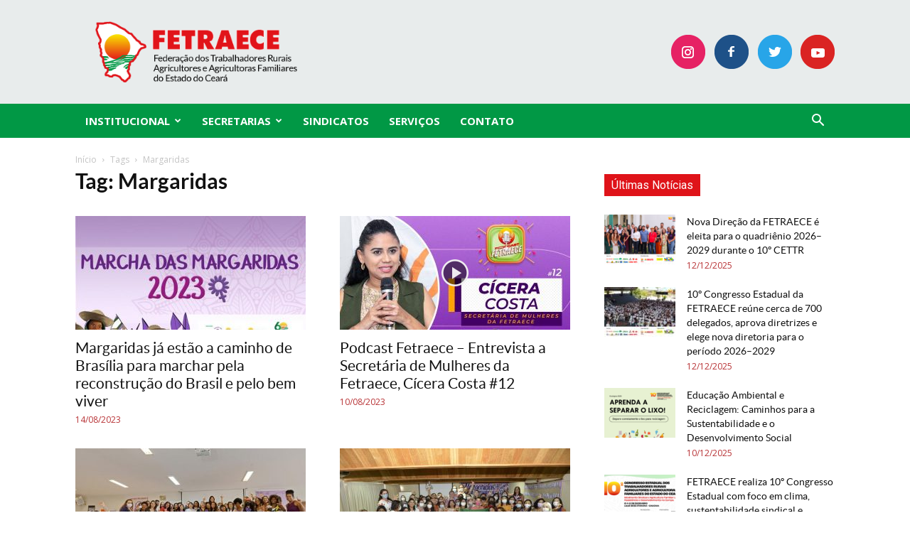

--- FILE ---
content_type: text/html; charset=UTF-8
request_url: https://fetraece.org.br/tag/margaridas/
body_size: 113843
content:
<!doctype html >
<!--[if IE 8]>    <html class="ie8" lang="en"> <![endif]-->
<!--[if IE 9]>    <html class="ie9" lang="en"> <![endif]-->
<!--[if gt IE 8]><!--> <html lang="pt-BR"> <!--<![endif]-->
<head>
    <title>Margaridas | Fetraece</title>
    <meta charset="UTF-8" />
    <meta name="viewport" content="width=device-width, initial-scale=1.0">
    <link rel="pingback" href="https://fetraece.org.br/xmlrpc.php" />
    <meta name='robots' content='max-image-preview:large' />
	<style>img:is([sizes="auto" i], [sizes^="auto," i]) { contain-intrinsic-size: 3000px 1500px }</style>
	<link rel="icon" type="image/png" href="https://fetraece.org.br/wp-content/uploads/2021/07/favicon.png"><link rel='dns-prefetch' href='//fonts.googleapis.com' />
<link rel="alternate" type="application/rss+xml" title="Feed para Fetraece &raquo;" href="https://fetraece.org.br/feed/" />
<link rel="alternate" type="application/rss+xml" title="Feed de comentários para Fetraece &raquo;" href="https://fetraece.org.br/comments/feed/" />
<link rel="alternate" type="application/rss+xml" title="Feed de tag para Fetraece &raquo; Margaridas" href="https://fetraece.org.br/tag/margaridas/feed/" />
<script type="text/javascript">
/* <![CDATA[ */
window._wpemojiSettings = {"baseUrl":"https:\/\/s.w.org\/images\/core\/emoji\/15.0.3\/72x72\/","ext":".png","svgUrl":"https:\/\/s.w.org\/images\/core\/emoji\/15.0.3\/svg\/","svgExt":".svg","source":{"concatemoji":"https:\/\/fetraece.org.br\/wp-includes\/js\/wp-emoji-release.min.js?ver=6.7.4"}};
/*! This file is auto-generated */
!function(i,n){var o,s,e;function c(e){try{var t={supportTests:e,timestamp:(new Date).valueOf()};sessionStorage.setItem(o,JSON.stringify(t))}catch(e){}}function p(e,t,n){e.clearRect(0,0,e.canvas.width,e.canvas.height),e.fillText(t,0,0);var t=new Uint32Array(e.getImageData(0,0,e.canvas.width,e.canvas.height).data),r=(e.clearRect(0,0,e.canvas.width,e.canvas.height),e.fillText(n,0,0),new Uint32Array(e.getImageData(0,0,e.canvas.width,e.canvas.height).data));return t.every(function(e,t){return e===r[t]})}function u(e,t,n){switch(t){case"flag":return n(e,"\ud83c\udff3\ufe0f\u200d\u26a7\ufe0f","\ud83c\udff3\ufe0f\u200b\u26a7\ufe0f")?!1:!n(e,"\ud83c\uddfa\ud83c\uddf3","\ud83c\uddfa\u200b\ud83c\uddf3")&&!n(e,"\ud83c\udff4\udb40\udc67\udb40\udc62\udb40\udc65\udb40\udc6e\udb40\udc67\udb40\udc7f","\ud83c\udff4\u200b\udb40\udc67\u200b\udb40\udc62\u200b\udb40\udc65\u200b\udb40\udc6e\u200b\udb40\udc67\u200b\udb40\udc7f");case"emoji":return!n(e,"\ud83d\udc26\u200d\u2b1b","\ud83d\udc26\u200b\u2b1b")}return!1}function f(e,t,n){var r="undefined"!=typeof WorkerGlobalScope&&self instanceof WorkerGlobalScope?new OffscreenCanvas(300,150):i.createElement("canvas"),a=r.getContext("2d",{willReadFrequently:!0}),o=(a.textBaseline="top",a.font="600 32px Arial",{});return e.forEach(function(e){o[e]=t(a,e,n)}),o}function t(e){var t=i.createElement("script");t.src=e,t.defer=!0,i.head.appendChild(t)}"undefined"!=typeof Promise&&(o="wpEmojiSettingsSupports",s=["flag","emoji"],n.supports={everything:!0,everythingExceptFlag:!0},e=new Promise(function(e){i.addEventListener("DOMContentLoaded",e,{once:!0})}),new Promise(function(t){var n=function(){try{var e=JSON.parse(sessionStorage.getItem(o));if("object"==typeof e&&"number"==typeof e.timestamp&&(new Date).valueOf()<e.timestamp+604800&&"object"==typeof e.supportTests)return e.supportTests}catch(e){}return null}();if(!n){if("undefined"!=typeof Worker&&"undefined"!=typeof OffscreenCanvas&&"undefined"!=typeof URL&&URL.createObjectURL&&"undefined"!=typeof Blob)try{var e="postMessage("+f.toString()+"("+[JSON.stringify(s),u.toString(),p.toString()].join(",")+"));",r=new Blob([e],{type:"text/javascript"}),a=new Worker(URL.createObjectURL(r),{name:"wpTestEmojiSupports"});return void(a.onmessage=function(e){c(n=e.data),a.terminate(),t(n)})}catch(e){}c(n=f(s,u,p))}t(n)}).then(function(e){for(var t in e)n.supports[t]=e[t],n.supports.everything=n.supports.everything&&n.supports[t],"flag"!==t&&(n.supports.everythingExceptFlag=n.supports.everythingExceptFlag&&n.supports[t]);n.supports.everythingExceptFlag=n.supports.everythingExceptFlag&&!n.supports.flag,n.DOMReady=!1,n.readyCallback=function(){n.DOMReady=!0}}).then(function(){return e}).then(function(){var e;n.supports.everything||(n.readyCallback(),(e=n.source||{}).concatemoji?t(e.concatemoji):e.wpemoji&&e.twemoji&&(t(e.twemoji),t(e.wpemoji)))}))}((window,document),window._wpemojiSettings);
/* ]]> */
</script>
<style id='wp-emoji-styles-inline-css' type='text/css'>

	img.wp-smiley, img.emoji {
		display: inline !important;
		border: none !important;
		box-shadow: none !important;
		height: 1em !important;
		width: 1em !important;
		margin: 0 0.07em !important;
		vertical-align: -0.1em !important;
		background: none !important;
		padding: 0 !important;
	}
</style>
<link rel='stylesheet' id='wp-block-library-css' href='https://fetraece.org.br/wp-includes/css/dist/block-library/style.min.css?ver=6.7.4' type='text/css' media='all' />
<style id='pdfemb-pdf-embedder-viewer-style-inline-css' type='text/css'>
.wp-block-pdfemb-pdf-embedder-viewer{max-width:none}

</style>
<style id='classic-theme-styles-inline-css' type='text/css'>
/*! This file is auto-generated */
.wp-block-button__link{color:#fff;background-color:#32373c;border-radius:9999px;box-shadow:none;text-decoration:none;padding:calc(.667em + 2px) calc(1.333em + 2px);font-size:1.125em}.wp-block-file__button{background:#32373c;color:#fff;text-decoration:none}
</style>
<style id='global-styles-inline-css' type='text/css'>
:root{--wp--preset--aspect-ratio--square: 1;--wp--preset--aspect-ratio--4-3: 4/3;--wp--preset--aspect-ratio--3-4: 3/4;--wp--preset--aspect-ratio--3-2: 3/2;--wp--preset--aspect-ratio--2-3: 2/3;--wp--preset--aspect-ratio--16-9: 16/9;--wp--preset--aspect-ratio--9-16: 9/16;--wp--preset--color--black: #000000;--wp--preset--color--cyan-bluish-gray: #abb8c3;--wp--preset--color--white: #ffffff;--wp--preset--color--pale-pink: #f78da7;--wp--preset--color--vivid-red: #cf2e2e;--wp--preset--color--luminous-vivid-orange: #ff6900;--wp--preset--color--luminous-vivid-amber: #fcb900;--wp--preset--color--light-green-cyan: #7bdcb5;--wp--preset--color--vivid-green-cyan: #00d084;--wp--preset--color--pale-cyan-blue: #8ed1fc;--wp--preset--color--vivid-cyan-blue: #0693e3;--wp--preset--color--vivid-purple: #9b51e0;--wp--preset--gradient--vivid-cyan-blue-to-vivid-purple: linear-gradient(135deg,rgba(6,147,227,1) 0%,rgb(155,81,224) 100%);--wp--preset--gradient--light-green-cyan-to-vivid-green-cyan: linear-gradient(135deg,rgb(122,220,180) 0%,rgb(0,208,130) 100%);--wp--preset--gradient--luminous-vivid-amber-to-luminous-vivid-orange: linear-gradient(135deg,rgba(252,185,0,1) 0%,rgba(255,105,0,1) 100%);--wp--preset--gradient--luminous-vivid-orange-to-vivid-red: linear-gradient(135deg,rgba(255,105,0,1) 0%,rgb(207,46,46) 100%);--wp--preset--gradient--very-light-gray-to-cyan-bluish-gray: linear-gradient(135deg,rgb(238,238,238) 0%,rgb(169,184,195) 100%);--wp--preset--gradient--cool-to-warm-spectrum: linear-gradient(135deg,rgb(74,234,220) 0%,rgb(151,120,209) 20%,rgb(207,42,186) 40%,rgb(238,44,130) 60%,rgb(251,105,98) 80%,rgb(254,248,76) 100%);--wp--preset--gradient--blush-light-purple: linear-gradient(135deg,rgb(255,206,236) 0%,rgb(152,150,240) 100%);--wp--preset--gradient--blush-bordeaux: linear-gradient(135deg,rgb(254,205,165) 0%,rgb(254,45,45) 50%,rgb(107,0,62) 100%);--wp--preset--gradient--luminous-dusk: linear-gradient(135deg,rgb(255,203,112) 0%,rgb(199,81,192) 50%,rgb(65,88,208) 100%);--wp--preset--gradient--pale-ocean: linear-gradient(135deg,rgb(255,245,203) 0%,rgb(182,227,212) 50%,rgb(51,167,181) 100%);--wp--preset--gradient--electric-grass: linear-gradient(135deg,rgb(202,248,128) 0%,rgb(113,206,126) 100%);--wp--preset--gradient--midnight: linear-gradient(135deg,rgb(2,3,129) 0%,rgb(40,116,252) 100%);--wp--preset--font-size--small: 13px;--wp--preset--font-size--medium: 20px;--wp--preset--font-size--large: 36px;--wp--preset--font-size--x-large: 42px;--wp--preset--spacing--20: 0.44rem;--wp--preset--spacing--30: 0.67rem;--wp--preset--spacing--40: 1rem;--wp--preset--spacing--50: 1.5rem;--wp--preset--spacing--60: 2.25rem;--wp--preset--spacing--70: 3.38rem;--wp--preset--spacing--80: 5.06rem;--wp--preset--shadow--natural: 6px 6px 9px rgba(0, 0, 0, 0.2);--wp--preset--shadow--deep: 12px 12px 50px rgba(0, 0, 0, 0.4);--wp--preset--shadow--sharp: 6px 6px 0px rgba(0, 0, 0, 0.2);--wp--preset--shadow--outlined: 6px 6px 0px -3px rgba(255, 255, 255, 1), 6px 6px rgba(0, 0, 0, 1);--wp--preset--shadow--crisp: 6px 6px 0px rgba(0, 0, 0, 1);}:where(.is-layout-flex){gap: 0.5em;}:where(.is-layout-grid){gap: 0.5em;}body .is-layout-flex{display: flex;}.is-layout-flex{flex-wrap: wrap;align-items: center;}.is-layout-flex > :is(*, div){margin: 0;}body .is-layout-grid{display: grid;}.is-layout-grid > :is(*, div){margin: 0;}:where(.wp-block-columns.is-layout-flex){gap: 2em;}:where(.wp-block-columns.is-layout-grid){gap: 2em;}:where(.wp-block-post-template.is-layout-flex){gap: 1.25em;}:where(.wp-block-post-template.is-layout-grid){gap: 1.25em;}.has-black-color{color: var(--wp--preset--color--black) !important;}.has-cyan-bluish-gray-color{color: var(--wp--preset--color--cyan-bluish-gray) !important;}.has-white-color{color: var(--wp--preset--color--white) !important;}.has-pale-pink-color{color: var(--wp--preset--color--pale-pink) !important;}.has-vivid-red-color{color: var(--wp--preset--color--vivid-red) !important;}.has-luminous-vivid-orange-color{color: var(--wp--preset--color--luminous-vivid-orange) !important;}.has-luminous-vivid-amber-color{color: var(--wp--preset--color--luminous-vivid-amber) !important;}.has-light-green-cyan-color{color: var(--wp--preset--color--light-green-cyan) !important;}.has-vivid-green-cyan-color{color: var(--wp--preset--color--vivid-green-cyan) !important;}.has-pale-cyan-blue-color{color: var(--wp--preset--color--pale-cyan-blue) !important;}.has-vivid-cyan-blue-color{color: var(--wp--preset--color--vivid-cyan-blue) !important;}.has-vivid-purple-color{color: var(--wp--preset--color--vivid-purple) !important;}.has-black-background-color{background-color: var(--wp--preset--color--black) !important;}.has-cyan-bluish-gray-background-color{background-color: var(--wp--preset--color--cyan-bluish-gray) !important;}.has-white-background-color{background-color: var(--wp--preset--color--white) !important;}.has-pale-pink-background-color{background-color: var(--wp--preset--color--pale-pink) !important;}.has-vivid-red-background-color{background-color: var(--wp--preset--color--vivid-red) !important;}.has-luminous-vivid-orange-background-color{background-color: var(--wp--preset--color--luminous-vivid-orange) !important;}.has-luminous-vivid-amber-background-color{background-color: var(--wp--preset--color--luminous-vivid-amber) !important;}.has-light-green-cyan-background-color{background-color: var(--wp--preset--color--light-green-cyan) !important;}.has-vivid-green-cyan-background-color{background-color: var(--wp--preset--color--vivid-green-cyan) !important;}.has-pale-cyan-blue-background-color{background-color: var(--wp--preset--color--pale-cyan-blue) !important;}.has-vivid-cyan-blue-background-color{background-color: var(--wp--preset--color--vivid-cyan-blue) !important;}.has-vivid-purple-background-color{background-color: var(--wp--preset--color--vivid-purple) !important;}.has-black-border-color{border-color: var(--wp--preset--color--black) !important;}.has-cyan-bluish-gray-border-color{border-color: var(--wp--preset--color--cyan-bluish-gray) !important;}.has-white-border-color{border-color: var(--wp--preset--color--white) !important;}.has-pale-pink-border-color{border-color: var(--wp--preset--color--pale-pink) !important;}.has-vivid-red-border-color{border-color: var(--wp--preset--color--vivid-red) !important;}.has-luminous-vivid-orange-border-color{border-color: var(--wp--preset--color--luminous-vivid-orange) !important;}.has-luminous-vivid-amber-border-color{border-color: var(--wp--preset--color--luminous-vivid-amber) !important;}.has-light-green-cyan-border-color{border-color: var(--wp--preset--color--light-green-cyan) !important;}.has-vivid-green-cyan-border-color{border-color: var(--wp--preset--color--vivid-green-cyan) !important;}.has-pale-cyan-blue-border-color{border-color: var(--wp--preset--color--pale-cyan-blue) !important;}.has-vivid-cyan-blue-border-color{border-color: var(--wp--preset--color--vivid-cyan-blue) !important;}.has-vivid-purple-border-color{border-color: var(--wp--preset--color--vivid-purple) !important;}.has-vivid-cyan-blue-to-vivid-purple-gradient-background{background: var(--wp--preset--gradient--vivid-cyan-blue-to-vivid-purple) !important;}.has-light-green-cyan-to-vivid-green-cyan-gradient-background{background: var(--wp--preset--gradient--light-green-cyan-to-vivid-green-cyan) !important;}.has-luminous-vivid-amber-to-luminous-vivid-orange-gradient-background{background: var(--wp--preset--gradient--luminous-vivid-amber-to-luminous-vivid-orange) !important;}.has-luminous-vivid-orange-to-vivid-red-gradient-background{background: var(--wp--preset--gradient--luminous-vivid-orange-to-vivid-red) !important;}.has-very-light-gray-to-cyan-bluish-gray-gradient-background{background: var(--wp--preset--gradient--very-light-gray-to-cyan-bluish-gray) !important;}.has-cool-to-warm-spectrum-gradient-background{background: var(--wp--preset--gradient--cool-to-warm-spectrum) !important;}.has-blush-light-purple-gradient-background{background: var(--wp--preset--gradient--blush-light-purple) !important;}.has-blush-bordeaux-gradient-background{background: var(--wp--preset--gradient--blush-bordeaux) !important;}.has-luminous-dusk-gradient-background{background: var(--wp--preset--gradient--luminous-dusk) !important;}.has-pale-ocean-gradient-background{background: var(--wp--preset--gradient--pale-ocean) !important;}.has-electric-grass-gradient-background{background: var(--wp--preset--gradient--electric-grass) !important;}.has-midnight-gradient-background{background: var(--wp--preset--gradient--midnight) !important;}.has-small-font-size{font-size: var(--wp--preset--font-size--small) !important;}.has-medium-font-size{font-size: var(--wp--preset--font-size--medium) !important;}.has-large-font-size{font-size: var(--wp--preset--font-size--large) !important;}.has-x-large-font-size{font-size: var(--wp--preset--font-size--x-large) !important;}
:where(.wp-block-post-template.is-layout-flex){gap: 1.25em;}:where(.wp-block-post-template.is-layout-grid){gap: 1.25em;}
:where(.wp-block-columns.is-layout-flex){gap: 2em;}:where(.wp-block-columns.is-layout-grid){gap: 2em;}
:root :where(.wp-block-pullquote){font-size: 1.5em;line-height: 1.6;}
</style>
<link rel='stylesheet' id='google-fonts-style-css' href='https://fonts.googleapis.com/css?family=Open+Sans%3A300italic%2C400%2C400italic%2C600%2C600italic%2C700%7CRoboto%3A300%2C400%2C400italic%2C500%2C500italic%2C700%2C900&#038;ver=8.7.2' type='text/css' media='all' />
<link rel='stylesheet' id='bsf-Defaults-css' href='https://fetraece.org.br/wp-content/uploads/smile_fonts/Defaults/Defaults.css?ver=6.7.4' type='text/css' media='all' />
<link rel='stylesheet' id='js_composer_front-css' href='https://fetraece.org.br/wp-content/plugins/js_composer/assets/css/js_composer.min.css?ver=5.4.5' type='text/css' media='all' />
<link rel='stylesheet' id='td-theme-css' href='https://fetraece.org.br/wp-content/themes/Newspaper/style.css?ver=8.7.2c' type='text/css' media='all' />
<link rel='stylesheet' id='td-theme-child-css' href='https://fetraece.org.br/wp-content/themes/Newspaper-child/style.css?ver=8.7.2c' type='text/css' media='all' />
<script type="text/javascript" src="https://fetraece.org.br/wp-includes/js/jquery/jquery.min.js?ver=3.7.1" id="jquery-core-js"></script>
<script type="text/javascript" src="https://fetraece.org.br/wp-includes/js/jquery/jquery-migrate.min.js?ver=3.4.1" id="jquery-migrate-js"></script>
<link rel="https://api.w.org/" href="https://fetraece.org.br/wp-json/" /><link rel="alternate" title="JSON" type="application/json" href="https://fetraece.org.br/wp-json/wp/v2/tags/111" /><link rel="EditURI" type="application/rsd+xml" title="RSD" href="https://fetraece.org.br/xmlrpc.php?rsd" />
<meta name="generator" content="WordPress 6.7.4" />
<script type="text/javascript">
(function(url){
	if(/(?:Chrome\/26\.0\.1410\.63 Safari\/537\.31|WordfenceTestMonBot)/.test(navigator.userAgent)){ return; }
	var addEvent = function(evt, handler) {
		if (window.addEventListener) {
			document.addEventListener(evt, handler, false);
		} else if (window.attachEvent) {
			document.attachEvent('on' + evt, handler);
		}
	};
	var removeEvent = function(evt, handler) {
		if (window.removeEventListener) {
			document.removeEventListener(evt, handler, false);
		} else if (window.detachEvent) {
			document.detachEvent('on' + evt, handler);
		}
	};
	var evts = 'contextmenu dblclick drag dragend dragenter dragleave dragover dragstart drop keydown keypress keyup mousedown mousemove mouseout mouseover mouseup mousewheel scroll'.split(' ');
	var logHuman = function() {
		if (window.wfLogHumanRan) { return; }
		window.wfLogHumanRan = true;
		var wfscr = document.createElement('script');
		wfscr.type = 'text/javascript';
		wfscr.async = true;
		wfscr.src = url + '&r=' + Math.random();
		(document.getElementsByTagName('head')[0]||document.getElementsByTagName('body')[0]).appendChild(wfscr);
		for (var i = 0; i < evts.length; i++) {
			removeEvent(evts[i], logHuman);
		}
	};
	for (var i = 0; i < evts.length; i++) {
		addEvent(evts[i], logHuman);
	}
})('//fetraece.org.br/?wordfence_lh=1&hid=195A2CF4CD202012D36AC128F15B5E85');
</script><!--[if lt IE 9]><script src="https://html5shim.googlecode.com/svn/trunk/html5.js"></script><![endif]-->
    <meta name="generator" content="Powered by WPBakery Page Builder - drag and drop page builder for WordPress."/>
<!--[if lte IE 9]><link rel="stylesheet" type="text/css" href="https://fetraece.org.br/wp-content/plugins/js_composer/assets/css/vc_lte_ie9.min.css" media="screen"><![endif]-->
<!-- JS generated by theme -->

<script>
    
    

	    var tdBlocksArray = []; //here we store all the items for the current page

	    //td_block class - each ajax block uses a object of this class for requests
	    function tdBlock() {
		    this.id = '';
		    this.block_type = 1; //block type id (1-234 etc)
		    this.atts = '';
		    this.td_column_number = '';
		    this.td_current_page = 1; //
		    this.post_count = 0; //from wp
		    this.found_posts = 0; //from wp
		    this.max_num_pages = 0; //from wp
		    this.td_filter_value = ''; //current live filter value
		    this.is_ajax_running = false;
		    this.td_user_action = ''; // load more or infinite loader (used by the animation)
		    this.header_color = '';
		    this.ajax_pagination_infinite_stop = ''; //show load more at page x
	    }


        // td_js_generator - mini detector
        (function(){
            var htmlTag = document.getElementsByTagName("html")[0];

	        if ( navigator.userAgent.indexOf("MSIE 10.0") > -1 ) {
                htmlTag.className += ' ie10';
            }

            if ( !!navigator.userAgent.match(/Trident.*rv\:11\./) ) {
                htmlTag.className += ' ie11';
            }

	        if ( navigator.userAgent.indexOf("Edge") > -1 ) {
                htmlTag.className += ' ieEdge';
            }

            if ( /(iPad|iPhone|iPod)/g.test(navigator.userAgent) ) {
                htmlTag.className += ' td-md-is-ios';
            }

            var user_agent = navigator.userAgent.toLowerCase();
            if ( user_agent.indexOf("android") > -1 ) {
                htmlTag.className += ' td-md-is-android';
            }

            if ( -1 !== navigator.userAgent.indexOf('Mac OS X')  ) {
                htmlTag.className += ' td-md-is-os-x';
            }

            if ( /chrom(e|ium)/.test(navigator.userAgent.toLowerCase()) ) {
               htmlTag.className += ' td-md-is-chrome';
            }

            if ( -1 !== navigator.userAgent.indexOf('Firefox') ) {
                htmlTag.className += ' td-md-is-firefox';
            }

            if ( -1 !== navigator.userAgent.indexOf('Safari') && -1 === navigator.userAgent.indexOf('Chrome') ) {
                htmlTag.className += ' td-md-is-safari';
            }

            if( -1 !== navigator.userAgent.indexOf('IEMobile') ){
                htmlTag.className += ' td-md-is-iemobile';
            }

        })();




        var tdLocalCache = {};

        ( function () {
            "use strict";

            tdLocalCache = {
                data: {},
                remove: function (resource_id) {
                    delete tdLocalCache.data[resource_id];
                },
                exist: function (resource_id) {
                    return tdLocalCache.data.hasOwnProperty(resource_id) && tdLocalCache.data[resource_id] !== null;
                },
                get: function (resource_id) {
                    return tdLocalCache.data[resource_id];
                },
                set: function (resource_id, cachedData) {
                    tdLocalCache.remove(resource_id);
                    tdLocalCache.data[resource_id] = cachedData;
                }
            };
        })();

    
    
var td_viewport_interval_list=[{"limitBottom":767,"sidebarWidth":228},{"limitBottom":1018,"sidebarWidth":300},{"limitBottom":1140,"sidebarWidth":324}];
var td_animation_stack_effect="type0";
var tds_animation_stack=true;
var td_animation_stack_specific_selectors=".entry-thumb, img";
var td_animation_stack_general_selectors=".td-animation-stack img, .td-animation-stack .entry-thumb, .post img";
var td_ajax_url="https:\/\/fetraece.org.br\/wp-admin\/admin-ajax.php?td_theme_name=Newspaper&v=8.7.2";
var td_get_template_directory_uri="https:\/\/fetraece.org.br\/wp-content\/themes\/Newspaper";
var tds_snap_menu="";
var tds_logo_on_sticky="";
var tds_header_style="";
var td_please_wait="Aguarde...";
var td_email_user_pass_incorrect="Usu\u00e1rio ou senha incorreta!";
var td_email_user_incorrect="E-mail ou nome de usu\u00e1rio incorreto!";
var td_email_incorrect="E-mail incorreto!";
var tds_more_articles_on_post_enable="";
var tds_more_articles_on_post_time_to_wait="";
var tds_more_articles_on_post_pages_distance_from_top=0;
var tds_theme_color_site_wide="#df1319";
var tds_smart_sidebar="";
var tdThemeName="Newspaper";
var td_magnific_popup_translation_tPrev="Anterior (Seta a esquerda )";
var td_magnific_popup_translation_tNext="Avan\u00e7ar (tecla de seta para a direita)";
var td_magnific_popup_translation_tCounter="%curr% de %total%";
var td_magnific_popup_translation_ajax_tError="O conte\u00fado de %url% n\u00e3o pode ser carregado.";
var td_magnific_popup_translation_image_tError="A imagem #%curr% n\u00e3o pode ser carregada.";
var tdDateNamesI18n={"month_names":["janeiro","fevereiro","mar\u00e7o","abril","maio","junho","julho","agosto","setembro","outubro","novembro","dezembro"],"month_names_short":["jan","fev","mar","abr","maio","jun","jul","ago","set","out","nov","dez"],"day_names":["domingo","segunda-feira","ter\u00e7a-feira","quarta-feira","quinta-feira","sexta-feira","s\u00e1bado"],"day_names_short":["dom","seg","ter","qua","qui","sex","s\u00e1b"]};
var td_ad_background_click_link="";
var td_ad_background_click_target="";
</script>


<!-- Header style compiled by theme -->

<style>
    

                                    @font-face {
                                      font-family: "LATO-REGULAR";
                                      src: local("LATO-REGULAR"), url("https://fetraece.org.br/wp-content/uploads/2021/08/lato-regular-webfont.woff") format("woff");
                                    }
                                
                                    @font-face {
                                      font-family: "LATO-BOLD";
                                      src: local("LATO-BOLD"), url("https://fetraece.org.br/wp-content/uploads/2021/08/lato-bold-webfont.woff") format("woff");
                                    }
                                
.td-header-wrap .black-menu .sf-menu > .current-menu-item > a,
    .td-header-wrap .black-menu .sf-menu > .current-menu-ancestor > a,
    .td-header-wrap .black-menu .sf-menu > .current-category-ancestor > a,
    .td-header-wrap .black-menu .sf-menu > li > a:hover,
    .td-header-wrap .black-menu .sf-menu > .sfHover > a,
    .td-header-style-12 .td-header-menu-wrap-full,
    .sf-menu > .current-menu-item > a:after,
    .sf-menu > .current-menu-ancestor > a:after,
    .sf-menu > .current-category-ancestor > a:after,
    .sf-menu > li:hover > a:after,
    .sf-menu > .sfHover > a:after,
    .td-header-style-12 .td-affix,
    .header-search-wrap .td-drop-down-search:after,
    .header-search-wrap .td-drop-down-search .btn:hover,
    input[type=submit]:hover,
    .td-read-more a,
    .td-post-category:hover,
    .td-grid-style-1.td-hover-1 .td-big-grid-post:hover .td-post-category,
    .td-grid-style-5.td-hover-1 .td-big-grid-post:hover .td-post-category,
    .td_top_authors .td-active .td-author-post-count,
    .td_top_authors .td-active .td-author-comments-count,
    .td_top_authors .td_mod_wrap:hover .td-author-post-count,
    .td_top_authors .td_mod_wrap:hover .td-author-comments-count,
    .td-404-sub-sub-title a:hover,
    .td-search-form-widget .wpb_button:hover,
    .td-rating-bar-wrap div,
    .td_category_template_3 .td-current-sub-category,
    .dropcap,
    .td_wrapper_video_playlist .td_video_controls_playlist_wrapper,
    .wpb_default,
    .wpb_default:hover,
    .td-left-smart-list:hover,
    .td-right-smart-list:hover,
    .woocommerce-checkout .woocommerce input.button:hover,
    .woocommerce-page .woocommerce a.button:hover,
    .woocommerce-account div.woocommerce .button:hover,
    #bbpress-forums button:hover,
    .bbp_widget_login .button:hover,
    .td-footer-wrapper .td-post-category,
    .td-footer-wrapper .widget_product_search input[type="submit"]:hover,
    .woocommerce .product a.button:hover,
    .woocommerce .product #respond input#submit:hover,
    .woocommerce .checkout input#place_order:hover,
    .woocommerce .woocommerce.widget .button:hover,
    .single-product .product .summary .cart .button:hover,
    .woocommerce-cart .woocommerce table.cart .button:hover,
    .woocommerce-cart .woocommerce .shipping-calculator-form .button:hover,
    .td-next-prev-wrap a:hover,
    .td-load-more-wrap a:hover,
    .td-post-small-box a:hover,
    .page-nav .current,
    .page-nav:first-child > div,
    .td_category_template_8 .td-category-header .td-category a.td-current-sub-category,
    .td_category_template_4 .td-category-siblings .td-category a:hover,
    #bbpress-forums .bbp-pagination .current,
    #bbpress-forums #bbp-single-user-details #bbp-user-navigation li.current a,
    .td-theme-slider:hover .slide-meta-cat a,
    a.vc_btn-black:hover,
    .td-trending-now-wrapper:hover .td-trending-now-title,
    .td-scroll-up,
    .td-smart-list-button:hover,
    .td-weather-information:before,
    .td-weather-week:before,
    .td_block_exchange .td-exchange-header:before,
    .td_block_big_grid_9.td-grid-style-1 .td-post-category,
    .td_block_big_grid_9.td-grid-style-5 .td-post-category,
    .td-grid-style-6.td-hover-1 .td-module-thumb:after,
    .td-pulldown-syle-2 .td-subcat-dropdown ul:after,
    .td_block_template_9 .td-block-title:after,
    .td_block_template_15 .td-block-title:before,
    div.wpforms-container .wpforms-form div.wpforms-submit-container button[type=submit] {
        background-color: #df1319;
    }

    .global-block-template-4 .td-related-title .td-cur-simple-item:before {
        border-color: #df1319 transparent transparent transparent !important;
    }

    .woocommerce .woocommerce-message .button:hover,
    .woocommerce .woocommerce-error .button:hover,
    .woocommerce .woocommerce-info .button:hover,
    .global-block-template-4 .td-related-title .td-cur-simple-item,
    .global-block-template-3 .td-related-title .td-cur-simple-item,
    .global-block-template-9 .td-related-title:after {
        background-color: #df1319 !important;
    }

    .woocommerce .product .onsale,
    .woocommerce.widget .ui-slider .ui-slider-handle {
        background: none #df1319;
    }

    .woocommerce.widget.widget_layered_nav_filters ul li a {
        background: none repeat scroll 0 0 #df1319 !important;
    }

    a,
    cite a:hover,
    .td_mega_menu_sub_cats .cur-sub-cat,
    .td-mega-span h3 a:hover,
    .td_mod_mega_menu:hover .entry-title a,
    .header-search-wrap .result-msg a:hover,
    .td-header-top-menu .td-drop-down-search .td_module_wrap:hover .entry-title a,
    .td-header-top-menu .td-icon-search:hover,
    .td-header-wrap .result-msg a:hover,
    .top-header-menu li a:hover,
    .top-header-menu .current-menu-item > a,
    .top-header-menu .current-menu-ancestor > a,
    .top-header-menu .current-category-ancestor > a,
    .td-social-icon-wrap > a:hover,
    .td-header-sp-top-widget .td-social-icon-wrap a:hover,
    .td-page-content blockquote p,
    .td-post-content blockquote p,
    .mce-content-body blockquote p,
    .comment-content blockquote p,
    .wpb_text_column blockquote p,
    .td_block_text_with_title blockquote p,
    .td_module_wrap:hover .entry-title a,
    .td-subcat-filter .td-subcat-list a:hover,
    .td-subcat-filter .td-subcat-dropdown a:hover,
    .td_quote_on_blocks,
    .dropcap2,
    .dropcap3,
    .td_top_authors .td-active .td-authors-name a,
    .td_top_authors .td_mod_wrap:hover .td-authors-name a,
    .td-post-next-prev-content a:hover,
    .author-box-wrap .td-author-social a:hover,
    .td-author-name a:hover,
    .td-author-url a:hover,
    .td_mod_related_posts:hover h3 > a,
    .td-post-template-11 .td-related-title .td-related-left:hover,
    .td-post-template-11 .td-related-title .td-related-right:hover,
    .td-post-template-11 .td-related-title .td-cur-simple-item,
    .td-post-template-11 .td_block_related_posts .td-next-prev-wrap a:hover,
    .comment-reply-link:hover,
    .logged-in-as a:hover,
    #cancel-comment-reply-link:hover,
    .td-search-query,
    .td-category-header .td-pulldown-category-filter-link:hover,
    .td-category-siblings .td-subcat-dropdown a:hover,
    .td-category-siblings .td-subcat-dropdown a.td-current-sub-category,
    .widget a:hover,
    .td_wp_recentcomments a:hover,
    .archive .widget_archive .current,
    .archive .widget_archive .current a,
    .widget_calendar tfoot a:hover,
    .woocommerce a.added_to_cart:hover,
    .woocommerce-account .woocommerce-MyAccount-navigation a:hover,
    #bbpress-forums li.bbp-header .bbp-reply-content span a:hover,
    #bbpress-forums .bbp-forum-freshness a:hover,
    #bbpress-forums .bbp-topic-freshness a:hover,
    #bbpress-forums .bbp-forums-list li a:hover,
    #bbpress-forums .bbp-forum-title:hover,
    #bbpress-forums .bbp-topic-permalink:hover,
    #bbpress-forums .bbp-topic-started-by a:hover,
    #bbpress-forums .bbp-topic-started-in a:hover,
    #bbpress-forums .bbp-body .super-sticky li.bbp-topic-title .bbp-topic-permalink,
    #bbpress-forums .bbp-body .sticky li.bbp-topic-title .bbp-topic-permalink,
    .widget_display_replies .bbp-author-name,
    .widget_display_topics .bbp-author-name,
    .footer-text-wrap .footer-email-wrap a,
    .td-subfooter-menu li a:hover,
    .footer-social-wrap a:hover,
    a.vc_btn-black:hover,
    .td-smart-list-dropdown-wrap .td-smart-list-button:hover,
    .td_module_17 .td-read-more a:hover,
    .td_module_18 .td-read-more a:hover,
    .td_module_19 .td-post-author-name a:hover,
    .td-instagram-user a,
    .td-pulldown-syle-2 .td-subcat-dropdown:hover .td-subcat-more span,
    .td-pulldown-syle-2 .td-subcat-dropdown:hover .td-subcat-more i,
    .td-pulldown-syle-3 .td-subcat-dropdown:hover .td-subcat-more span,
    .td-pulldown-syle-3 .td-subcat-dropdown:hover .td-subcat-more i,
    .td-block-title-wrap .td-wrapper-pulldown-filter .td-pulldown-filter-display-option:hover,
    .td-block-title-wrap .td-wrapper-pulldown-filter .td-pulldown-filter-display-option:hover i,
    .td-block-title-wrap .td-wrapper-pulldown-filter .td-pulldown-filter-link:hover,
    .td-block-title-wrap .td-wrapper-pulldown-filter .td-pulldown-filter-item .td-cur-simple-item,
    .global-block-template-2 .td-related-title .td-cur-simple-item,
    .global-block-template-5 .td-related-title .td-cur-simple-item,
    .global-block-template-6 .td-related-title .td-cur-simple-item,
    .global-block-template-7 .td-related-title .td-cur-simple-item,
    .global-block-template-8 .td-related-title .td-cur-simple-item,
    .global-block-template-9 .td-related-title .td-cur-simple-item,
    .global-block-template-10 .td-related-title .td-cur-simple-item,
    .global-block-template-11 .td-related-title .td-cur-simple-item,
    .global-block-template-12 .td-related-title .td-cur-simple-item,
    .global-block-template-13 .td-related-title .td-cur-simple-item,
    .global-block-template-14 .td-related-title .td-cur-simple-item,
    .global-block-template-15 .td-related-title .td-cur-simple-item,
    .global-block-template-16 .td-related-title .td-cur-simple-item,
    .global-block-template-17 .td-related-title .td-cur-simple-item,
    .td-theme-wrap .sf-menu ul .td-menu-item > a:hover,
    .td-theme-wrap .sf-menu ul .sfHover > a,
    .td-theme-wrap .sf-menu ul .current-menu-ancestor > a,
    .td-theme-wrap .sf-menu ul .current-category-ancestor > a,
    .td-theme-wrap .sf-menu ul .current-menu-item > a,
    .td_outlined_btn {
        color: #df1319;
    }

    a.vc_btn-black.vc_btn_square_outlined:hover,
    a.vc_btn-black.vc_btn_outlined:hover,
    .td-mega-menu-page .wpb_content_element ul li a:hover,
    .td-theme-wrap .td-aj-search-results .td_module_wrap:hover .entry-title a,
    .td-theme-wrap .header-search-wrap .result-msg a:hover {
        color: #df1319 !important;
    }

    .td-next-prev-wrap a:hover,
    .td-load-more-wrap a:hover,
    .td-post-small-box a:hover,
    .page-nav .current,
    .page-nav:first-child > div,
    .td_category_template_8 .td-category-header .td-category a.td-current-sub-category,
    .td_category_template_4 .td-category-siblings .td-category a:hover,
    #bbpress-forums .bbp-pagination .current,
    .post .td_quote_box,
    .page .td_quote_box,
    a.vc_btn-black:hover,
    .td_block_template_5 .td-block-title > *,
    .td_outlined_btn {
        border-color: #df1319;
    }

    .td_wrapper_video_playlist .td_video_currently_playing:after {
        border-color: #df1319 !important;
    }

    .header-search-wrap .td-drop-down-search:before {
        border-color: transparent transparent #df1319 transparent;
    }

    .block-title > span,
    .block-title > a,
    .block-title > label,
    .widgettitle,
    .widgettitle:after,
    .td-trending-now-title,
    .td-trending-now-wrapper:hover .td-trending-now-title,
    .wpb_tabs li.ui-tabs-active a,
    .wpb_tabs li:hover a,
    .vc_tta-container .vc_tta-color-grey.vc_tta-tabs-position-top.vc_tta-style-classic .vc_tta-tabs-container .vc_tta-tab.vc_active > a,
    .vc_tta-container .vc_tta-color-grey.vc_tta-tabs-position-top.vc_tta-style-classic .vc_tta-tabs-container .vc_tta-tab:hover > a,
    .td_block_template_1 .td-related-title .td-cur-simple-item,
    .woocommerce .product .products h2:not(.woocommerce-loop-product__title),
    .td-subcat-filter .td-subcat-dropdown:hover .td-subcat-more, 
    .td_3D_btn,
    .td_shadow_btn,
    .td_default_btn,
    .td_round_btn, 
    .td_outlined_btn:hover {
    	background-color: #df1319;
    }

    .woocommerce div.product .woocommerce-tabs ul.tabs li.active {
    	background-color: #df1319 !important;
    }

    .block-title,
    .td_block_template_1 .td-related-title,
    .wpb_tabs .wpb_tabs_nav,
    .vc_tta-container .vc_tta-color-grey.vc_tta-tabs-position-top.vc_tta-style-classic .vc_tta-tabs-container,
    .woocommerce div.product .woocommerce-tabs ul.tabs:before {
        border-color: #df1319;
    }
    .td_block_wrap .td-subcat-item a.td-cur-simple-item {
	    color: #df1319;
	}


    
    .td-grid-style-4 .entry-title
    {
        background-color: rgba(223, 19, 25, 0.7);
    }

    
    .block-title > span,
    .block-title > span > a,
    .block-title > a,
    .block-title > label,
    .widgettitle,
    .widgettitle:after,
    .td-trending-now-title,
    .td-trending-now-wrapper:hover .td-trending-now-title,
    .wpb_tabs li.ui-tabs-active a,
    .wpb_tabs li:hover a,
    .vc_tta-container .vc_tta-color-grey.vc_tta-tabs-position-top.vc_tta-style-classic .vc_tta-tabs-container .vc_tta-tab.vc_active > a,
    .vc_tta-container .vc_tta-color-grey.vc_tta-tabs-position-top.vc_tta-style-classic .vc_tta-tabs-container .vc_tta-tab:hover > a,
    .td_block_template_1 .td-related-title .td-cur-simple-item,
    .woocommerce .product .products h2:not(.woocommerce-loop-product__title),
    .td-subcat-filter .td-subcat-dropdown:hover .td-subcat-more,
    .td-weather-information:before,
    .td-weather-week:before,
    .td_block_exchange .td-exchange-header:before,
    .td-theme-wrap .td_block_template_3 .td-block-title > *,
    .td-theme-wrap .td_block_template_4 .td-block-title > *,
    .td-theme-wrap .td_block_template_7 .td-block-title > *,
    .td-theme-wrap .td_block_template_9 .td-block-title:after,
    .td-theme-wrap .td_block_template_10 .td-block-title::before,
    .td-theme-wrap .td_block_template_11 .td-block-title::before,
    .td-theme-wrap .td_block_template_11 .td-block-title::after,
    .td-theme-wrap .td_block_template_14 .td-block-title,
    .td-theme-wrap .td_block_template_15 .td-block-title:before,
    .td-theme-wrap .td_block_template_17 .td-block-title:before {
        background-color: #df1319;
    }

    .woocommerce div.product .woocommerce-tabs ul.tabs li.active {
    	background-color: #df1319 !important;
    }

    .block-title,
    .td_block_template_1 .td-related-title,
    .wpb_tabs .wpb_tabs_nav,
    .vc_tta-container .vc_tta-color-grey.vc_tta-tabs-position-top.vc_tta-style-classic .vc_tta-tabs-container,
    .woocommerce div.product .woocommerce-tabs ul.tabs:before,
    .td-theme-wrap .td_block_template_5 .td-block-title > *,
    .td-theme-wrap .td_block_template_17 .td-block-title,
    .td-theme-wrap .td_block_template_17 .td-block-title::before {
        border-color: #df1319;
    }

    .td-theme-wrap .td_block_template_4 .td-block-title > *:before,
    .td-theme-wrap .td_block_template_17 .td-block-title::after {
        border-color: #df1319 transparent transparent transparent;
    }

    
    .td-theme-wrap .block-title > span,
    .td-theme-wrap .block-title > span > a,
    .td-theme-wrap .widget_rss .block-title .rsswidget,
    .td-theme-wrap .block-title > a,
    .widgettitle,
    .widgettitle > a,
    .td-trending-now-title,
    .wpb_tabs li.ui-tabs-active a,
    .wpb_tabs li:hover a,
    .vc_tta-container .vc_tta-color-grey.vc_tta-tabs-position-top.vc_tta-style-classic .vc_tta-tabs-container .vc_tta-tab.vc_active > a,
    .vc_tta-container .vc_tta-color-grey.vc_tta-tabs-position-top.vc_tta-style-classic .vc_tta-tabs-container .vc_tta-tab:hover > a,
    .td-related-title .td-cur-simple-item,
    .woocommerce div.product .woocommerce-tabs ul.tabs li.active,
    .woocommerce .product .products h2:not(.woocommerce-loop-product__title),
    .td-theme-wrap .td_block_template_2 .td-block-title > *,
    .td-theme-wrap .td_block_template_3 .td-block-title > *,
    .td-theme-wrap .td_block_template_4 .td-block-title > *,
    .td-theme-wrap .td_block_template_5 .td-block-title > *,
    .td-theme-wrap .td_block_template_6 .td-block-title > *,
    .td-theme-wrap .td_block_template_6 .td-block-title:before,
    .td-theme-wrap .td_block_template_7 .td-block-title > *,
    .td-theme-wrap .td_block_template_8 .td-block-title > *,
    .td-theme-wrap .td_block_template_9 .td-block-title > *,
    .td-theme-wrap .td_block_template_10 .td-block-title > *,
    .td-theme-wrap .td_block_template_11 .td-block-title > *,
    .td-theme-wrap .td_block_template_12 .td-block-title > *,
    .td-theme-wrap .td_block_template_13 .td-block-title > span,
    .td-theme-wrap .td_block_template_13 .td-block-title > a,
    .td-theme-wrap .td_block_template_14 .td-block-title > *,
    .td-theme-wrap .td_block_template_14 .td-block-title-wrap .td-wrapper-pulldown-filter .td-pulldown-filter-display-option,
    .td-theme-wrap .td_block_template_14 .td-block-title-wrap .td-wrapper-pulldown-filter .td-pulldown-filter-display-option i,
    .td-theme-wrap .td_block_template_14 .td-block-title-wrap .td-wrapper-pulldown-filter .td-pulldown-filter-display-option:hover,
    .td-theme-wrap .td_block_template_14 .td-block-title-wrap .td-wrapper-pulldown-filter .td-pulldown-filter-display-option:hover i,
    .td-theme-wrap .td_block_template_15 .td-block-title > *,
    .td-theme-wrap .td_block_template_15 .td-block-title-wrap .td-wrapper-pulldown-filter,
    .td-theme-wrap .td_block_template_15 .td-block-title-wrap .td-wrapper-pulldown-filter i,
    .td-theme-wrap .td_block_template_16 .td-block-title > *,
    .td-theme-wrap .td_block_template_17 .td-block-title > * {
    	color: #ffffff;
    }


    
    .td-header-wrap .td-header-top-menu-full,
    .td-header-wrap .top-header-menu .sub-menu {
        background-color: #df1319;
    }
    .td-header-style-8 .td-header-top-menu-full {
        background-color: transparent;
    }
    .td-header-style-8 .td-header-top-menu-full .td-header-top-menu {
        background-color: #df1319;
        padding-left: 15px;
        padding-right: 15px;
    }

    .td-header-wrap .td-header-top-menu-full .td-header-top-menu,
    .td-header-wrap .td-header-top-menu-full {
        border-bottom: none;
    }


    
    .td-header-top-menu,
    .td-header-top-menu a,
    .td-header-wrap .td-header-top-menu-full .td-header-top-menu,
    .td-header-wrap .td-header-top-menu-full a,
    .td-header-style-8 .td-header-top-menu,
    .td-header-style-8 .td-header-top-menu a,
    .td-header-top-menu .td-drop-down-search .entry-title a {
        color: #ffffff;
    }

    
    .td-header-wrap .td-header-sp-top-widget .td-icon-font,
    .td-header-style-7 .td-header-top-menu .td-social-icon-wrap .td-icon-font {
        color: #df1319;
    }

    
    .td-header-wrap .td-header-sp-top-widget i.td-icon-font:hover {
        color: #df1319;
    }


    
    .td-header-wrap .td-header-menu-wrap-full,
    .td-header-menu-wrap.td-affix,
    .td-header-style-3 .td-header-main-menu,
    .td-header-style-3 .td-affix .td-header-main-menu,
    .td-header-style-4 .td-header-main-menu,
    .td-header-style-4 .td-affix .td-header-main-menu,
    .td-header-style-8 .td-header-menu-wrap.td-affix,
    .td-header-style-8 .td-header-top-menu-full {
		background-color: #019845;
    }


    .td-boxed-layout .td-header-style-3 .td-header-menu-wrap,
    .td-boxed-layout .td-header-style-4 .td-header-menu-wrap,
    .td-header-style-3 .td_stretch_content .td-header-menu-wrap,
    .td-header-style-4 .td_stretch_content .td-header-menu-wrap {
    	background-color: #019845 !important;
    }


    @media (min-width: 1019px) {
        .td-header-style-1 .td-header-sp-recs,
        .td-header-style-1 .td-header-sp-logo {
            margin-bottom: 28px;
        }
    }

    @media (min-width: 768px) and (max-width: 1018px) {
        .td-header-style-1 .td-header-sp-recs,
        .td-header-style-1 .td-header-sp-logo {
            margin-bottom: 14px;
        }
    }

    .td-header-style-7 .td-header-top-menu {
        border-bottom: none;
    }
    
    
    
    .sf-menu > .current-menu-item > a:after,
    .sf-menu > .current-menu-ancestor > a:after,
    .sf-menu > .current-category-ancestor > a:after,
    .sf-menu > li:hover > a:after,
    .sf-menu > .sfHover > a:after,
    .td_block_mega_menu .td-next-prev-wrap a:hover,
    .td-mega-span .td-post-category:hover,
    .td-header-wrap .black-menu .sf-menu > li > a:hover,
    .td-header-wrap .black-menu .sf-menu > .current-menu-ancestor > a,
    .td-header-wrap .black-menu .sf-menu > .sfHover > a,
    .header-search-wrap .td-drop-down-search:after,
    .header-search-wrap .td-drop-down-search .btn:hover,
    .td-header-wrap .black-menu .sf-menu > .current-menu-item > a,
    .td-header-wrap .black-menu .sf-menu > .current-menu-ancestor > a,
    .td-header-wrap .black-menu .sf-menu > .current-category-ancestor > a {
        background-color: #df1319;
    }


    .td_block_mega_menu .td-next-prev-wrap a:hover {
        border-color: #df1319;
    }

    .header-search-wrap .td-drop-down-search:before {
        border-color: transparent transparent #df1319 transparent;
    }

    .td_mega_menu_sub_cats .cur-sub-cat,
    .td_mod_mega_menu:hover .entry-title a,
    .td-theme-wrap .sf-menu ul .td-menu-item > a:hover,
    .td-theme-wrap .sf-menu ul .sfHover > a,
    .td-theme-wrap .sf-menu ul .current-menu-ancestor > a,
    .td-theme-wrap .sf-menu ul .current-category-ancestor > a,
    .td-theme-wrap .sf-menu ul .current-menu-item > a {
        color: #df1319;
    }
    
    
    
    .td-header-wrap .td-header-menu-wrap .sf-menu > li > a,
    .td-header-wrap .td-header-menu-social .td-social-icon-wrap a,
    .td-header-style-4 .td-header-menu-social .td-social-icon-wrap i,
    .td-header-style-5 .td-header-menu-social .td-social-icon-wrap i,
    .td-header-style-6 .td-header-menu-social .td-social-icon-wrap i,
    .td-header-style-12 .td-header-menu-social .td-social-icon-wrap i,
    .td-header-wrap .header-search-wrap #td-header-search-button .td-icon-search {
        color: #ffffff;
    }
    .td-header-wrap .td-header-menu-social + .td-search-wrapper #td-header-search-button:before {
      background-color: #ffffff;
    }
    
    
    .td-header-wrap .td-header-menu-social .td-social-icon-wrap a {
        color: #df1319;
    }

    
    .td-header-wrap .td-header-menu-social .td-social-icon-wrap:hover i {
        color: #df1319;
    }

    
    .td-theme-wrap .sf-menu .td-normal-menu .sub-menu {
        background-color: #e8e8e8;
    }

    
    .td-theme-wrap .sf-menu .td-normal-menu .td-menu-item > a:hover,
    .td-theme-wrap .sf-menu .td-normal-menu .sfHover > a,
    .td-theme-wrap .sf-menu .td-normal-menu .current-menu-ancestor > a,
    .td-theme-wrap .sf-menu .td-normal-menu .current-category-ancestor > a,
    .td-theme-wrap .sf-menu .td-normal-menu .current-menu-item > a {
        background-color: #898989;
    }

    
    .td-theme-wrap .sf-menu .td-normal-menu .td-menu-item > a:hover,
    .td-theme-wrap .sf-menu .td-normal-menu .sfHover > a,
    .td-theme-wrap .sf-menu .td-normal-menu .current-menu-ancestor > a,
    .td-theme-wrap .sf-menu .td-normal-menu .current-category-ancestor > a,
    .td-theme-wrap .sf-menu .td-normal-menu .current-menu-item > a {
        color: #ffffff;
    }

    
    .td-theme-wrap .td-mega-menu ul,
    .td-theme-wrap .td_mega_menu_sub_cats .cur-sub-cat,
    .td-theme-wrap .td_mega_menu_sub_cats .cur-sub-cat:before {
        background-color: #019845;
    }
    
    .td-theme-wrap .td_mod_mega_menu:hover .entry-title a,
    .td-theme-wrap .sf-menu .td_mega_menu_sub_cats .cur-sub-cat {
        color: #df1319;
    }
    .td-theme-wrap .sf-menu .td-mega-menu .td-post-category:hover,
    .td-theme-wrap .td-mega-menu .td-next-prev-wrap a:hover {
        background-color: #df1319;
    }
    .td-theme-wrap .td-mega-menu .td-next-prev-wrap a:hover {
        border-color: #df1319;
    }

    
    .td-theme-wrap .td-aj-search-results .td-module-title a,
    .td-theme-wrap #td-header-search,
    .td-theme-wrap .header-search-wrap .result-msg a {
        color: #7f7f7f;
    }
    .td-theme-wrap .td-aj-search-results .td_module_wrap:hover .entry-title a,
    .td-theme-wrap .header-search-wrap .result-msg a:hover {
        color: #4db2ec;
    }
    
    .td-theme-wrap .td-aj-search-results .td-post-date {
        color: #ffffff;
    }
    
    .td-theme-wrap .header-search-wrap .td-drop-down-search .btn {
        background-color: #df1319;
    }
    
    .td-theme-wrap .header-search-wrap .td-drop-down-search .btn:hover {
        background-color: #df1319;
    }
    .td-theme-wrap .td-aj-search-results .td_module_wrap:hover .entry-title a,
    .td-theme-wrap .header-search-wrap .result-msg a:hover {
        color: #df1319 !important;
    }

    
    @media (max-width: 767px) {
        body .td-header-wrap .td-header-main-menu {
            background-color: #e5e5e5 !important;
        }
    }


    
    @media (max-width: 767px) {
        body #td-top-mobile-toggle i,
        .td-header-wrap .header-search-wrap .td-icon-search {
            color: #019845 !important;
        }
    }

    
    .td-menu-background:before,
    .td-search-background:before {
        background: #019845;
        background: -moz-linear-gradient(top, #019845 0%, #01c605 100%);
        background: -webkit-gradient(left top, left bottom, color-stop(0%, #019845), color-stop(100%, #01c605));
        background: -webkit-linear-gradient(top, #019845 0%, #01c605 100%);
        background: -o-linear-gradient(top, #019845 0%, @mobileu_gradient_two_mob 100%);
        background: -ms-linear-gradient(top, #019845 0%, #01c605 100%);
        background: linear-gradient(to bottom, #019845 0%, #01c605 100%);
        filter: progid:DXImageTransform.Microsoft.gradient( startColorstr='#019845', endColorstr='#01c605', GradientType=0 );
    }

    
    .td-mobile-content .current-menu-item > a,
    .td-mobile-content .current-menu-ancestor > a,
    .td-mobile-content .current-category-ancestor > a,
    #td-mobile-nav .td-menu-login-section a:hover,
    #td-mobile-nav .td-register-section a:hover,
    #td-mobile-nav .td-menu-socials-wrap a:hover i,
    .td-search-close a:hover i {
        color: #df1319;
    }

    
    #td-mobile-nav .td-register-section .td-login-button,
    .td-search-wrap-mob .result-msg a {
        background-color: #019845;
    }

    
    #td-mobile-nav .td-register-section .td-login-button,
    .td-search-wrap-mob .result-msg a {
        color: #ffffff;
    }



    
    .td-banner-wrap-full,
    .td-header-style-11 .td-logo-wrap-full {
        background-color: #e8ecec;
    }

    .td-header-style-11 .td-logo-wrap-full {
        border-bottom: 0;
    }

    @media (min-width: 1019px) {
        .td-header-style-2 .td-header-sp-recs,
        .td-header-style-5 .td-a-rec-id-header > div,
        .td-header-style-5 .td-g-rec-id-header > .adsbygoogle,
        .td-header-style-6 .td-a-rec-id-header > div,
        .td-header-style-6 .td-g-rec-id-header > .adsbygoogle,
        .td-header-style-7 .td-a-rec-id-header > div,
        .td-header-style-7 .td-g-rec-id-header > .adsbygoogle,
        .td-header-style-8 .td-a-rec-id-header > div,
        .td-header-style-8 .td-g-rec-id-header > .adsbygoogle,
        .td-header-style-12 .td-a-rec-id-header > div,
        .td-header-style-12 .td-g-rec-id-header > .adsbygoogle {
            margin-bottom: 24px !important;
        }
    }

    @media (min-width: 768px) and (max-width: 1018px) {
        .td-header-style-2 .td-header-sp-recs,
        .td-header-style-5 .td-a-rec-id-header > div,
        .td-header-style-5 .td-g-rec-id-header > .adsbygoogle,
        .td-header-style-6 .td-a-rec-id-header > div,
        .td-header-style-6 .td-g-rec-id-header > .adsbygoogle,
        .td-header-style-7 .td-a-rec-id-header > div,
        .td-header-style-7 .td-g-rec-id-header > .adsbygoogle,
        .td-header-style-8 .td-a-rec-id-header > div,
        .td-header-style-8 .td-g-rec-id-header > .adsbygoogle,
        .td-header-style-12 .td-a-rec-id-header > div,
        .td-header-style-12 .td-g-rec-id-header > .adsbygoogle {
            margin-bottom: 14px !important;
        }
    }

     
    .td-header-bg:before {
        background-size: auto;
    }

    
    .td-module-meta-info .td-post-author-name a {
    	color: #373435;
    }

    
    .td-post-content h1,
    .td-post-content h2,
    .td-post-content h3,
    .td-post-content h4,
    .td-post-content h5,
    .td-post-content h6 {
    	color: #df1319;
    }

    
    .td-page-content h1,
    .td-page-content h2,
    .td-page-content h3,
    .td-page-content h4,
    .td-page-content h5,
    .td-page-content h6 {
    	color: #df1319;
    }

    .td-page-content .widgettitle {
        color: #fff;
    }



    
    .td-footer-wrapper::before {
        background-size: 100% auto;
    }

    
    .td-footer-wrapper::before {
        background-position: center center;
    }

    
    ul.sf-menu > .td-menu-item > a,
    .td-theme-wrap .td-header-menu-social {
        font-size:15px;
	
    }
    
    .sf-menu ul .td-menu-item a {
        font-size:15px;
	
    }
	
    .td-post-date .entry-date {
        font-size:12px;
	
    }
    
    .td_module_mx4 .td-module-title {
    	font-size:20px;
	
    }
    
    .td_module_mx8 .td-module-title {
    	font-size:32px;
	line-height:35px;
	
    }
    
    .td-theme-slider.iosSlider-col-2 .td-module-title {
        font-size:40px;
	line-height:40px;
	font-weight:500;
	
    }
    
    .post header .td-post-date .entry-date {
        font-size:14px;
	
    }
</style>

<script type="application/ld+json">
                        {
                            "@context": "http://schema.org",
                            "@type": "BreadcrumbList",
                            "itemListElement": [{
                            "@type": "ListItem",
                            "position": 1,
                                "item": {
                                "@type": "WebSite",
                                "@id": "https://fetraece.org.br/",
                                "name": "Início"                                               
                            }
                        },{
                            "@type": "ListItem",
                            "position": 2,
                                "item": {
                                "@type": "WebPage",
                                "@id": "https://fetraece.org.br/tag/margaridas/",
                                "name": "Margaridas"
                            }
                        }    ]
                        }
                       </script><noscript><style type="text/css"> .wpb_animate_when_almost_visible { opacity: 1; }</style></noscript></head>

<body class="archive tag tag-margaridas tag-111 global-block-template-3 wpb-js-composer js-comp-ver-5.4.5 vc_responsive td-animation-stack-type0 td-full-layout" itemscope="itemscope" itemtype="https://schema.org/WebPage">

        <div class="td-scroll-up"><i class="td-icon-menu-up"></i></div>
    
    <div class="td-menu-background"></div>
<div id="td-mobile-nav">
    <div class="td-mobile-container">
        <!-- mobile menu top section -->
        <div class="td-menu-socials-wrap">
            <!-- socials -->
            <div class="td-menu-socials">
                
        <span class="td-social-icon-wrap">
            <a target="_blank" href="https://www.facebook.com/fetraece" title="Facebook">
                <i class="td-icon-font td-icon-facebook"></i>
            </a>
        </span>
        <span class="td-social-icon-wrap">
            <a target="_blank" href="https://www.instagram.com/fetraece" title="Instagram">
                <i class="td-icon-font td-icon-instagram"></i>
            </a>
        </span>
        <span class="td-social-icon-wrap">
            <a target="_blank" href="https://twitter.com/fetraeceoficial" title="Twitter">
                <i class="td-icon-font td-icon-twitter"></i>
            </a>
        </span>
        <span class="td-social-icon-wrap">
            <a target="_blank" href="https://www.youtube.com/user/fetraecetv" title="Youtube">
                <i class="td-icon-font td-icon-youtube"></i>
            </a>
        </span>            </div>
            <!-- close button -->
            <div class="td-mobile-close">
                <a href="#"><i class="td-icon-close-mobile"></i></a>
            </div>
        </div>

        <!-- login section -->
        
        <!-- menu section -->
        <div class="td-mobile-content">
            <div class="menu-menu-principal-container"><ul id="menu-menu-principal" class="td-mobile-main-menu"><li id="menu-item-15" class="menu-item menu-item-type-custom menu-item-object-custom menu-item-has-children menu-item-first menu-item-15"><a href="#">INSTITUCIONAL<i class="td-icon-menu-right td-element-after"></i></a>
<ul class="sub-menu">
	<li id="menu-item-2196" class="menu-item menu-item-type-post_type menu-item-object-page menu-item-2196"><a href="https://fetraece.org.br/quem-somos/">Quem Somos</a></li>
	<li id="menu-item-2195" class="menu-item menu-item-type-post_type menu-item-object-page menu-item-2195"><a href="https://fetraece.org.br/diretoria/">Diretoria</a></li>
	<li id="menu-item-2197" class="menu-item menu-item-type-post_type menu-item-object-page menu-item-2197"><a href="https://fetraece.org.br/regionais/">Regionais da Fetraece</a></li>
	<li id="menu-item-2198" class="menu-item menu-item-type-post_type menu-item-object-page menu-item-2198"><a href="https://fetraece.org.br/filiacao-cut-contag/">Filiação CUT / CONTAG</a></li>
</ul>
</li>
<li id="menu-item-1087" class="menu-item menu-item-type-custom menu-item-object-custom menu-item-has-children menu-item-1087"><a href="#">SECRETARIAS<i class="td-icon-menu-right td-element-after"></i></a>
<ul class="sub-menu">
	<li id="menu-item-2207" class="menu-item menu-item-type-post_type menu-item-object-page menu-item-2207"><a href="https://fetraece.org.br/diretoria-secretaria-geral/">Secretaria Geral</a></li>
	<li id="menu-item-2206" class="menu-item menu-item-type-post_type menu-item-object-page menu-item-2206"><a href="https://fetraece.org.br/diretoria-secretaria-de-financas/">Secretaria de Finanças</a></li>
	<li id="menu-item-2205" class="menu-item menu-item-type-post_type menu-item-object-page menu-item-2205"><a href="https://fetraece.org.br/diretoria-secretaria-de-politica-agricola/">Secretaria de Política Agrícola</a></li>
	<li id="menu-item-2204" class="menu-item menu-item-type-post_type menu-item-object-page menu-item-2204"><a href="https://fetraece.org.br/diretoria-secretaria-de-politica-agraria-e-meio-ambiente/">Secretaria de Política Agrária e Meio Ambiente</a></li>
	<li id="menu-item-2203" class="menu-item menu-item-type-post_type menu-item-object-page menu-item-2203"><a href="https://fetraece.org.br/diretoria-secretarias-de-politicas-sociais/">Secretarias de Políticas Sociais</a></li>
	<li id="menu-item-2202" class="menu-item menu-item-type-post_type menu-item-object-page menu-item-2202"><a href="https://fetraece.org.br/diretoria-secretaria-de-formacao-organizacao-sindical-e-comunicacao/">Secretaria de Formação, Organização Sindical e Comunicação</a></li>
	<li id="menu-item-2201" class="menu-item menu-item-type-post_type menu-item-object-page menu-item-2201"><a href="https://fetraece.org.br/diretorias-secretaria-de-mulheres-trabalhadoras-rurais/">Secretaria de Mulheres Trabalhadoras Rurais</a></li>
	<li id="menu-item-2200" class="menu-item menu-item-type-post_type menu-item-object-page menu-item-2200"><a href="https://fetraece.org.br/diretoria-secretaria-de-jovens-trabalhadores-rurais/">Secretaria de Jovens Trabalhadores Rurais</a></li>
</ul>
</li>
<li id="menu-item-2209" class="menu-item menu-item-type-post_type menu-item-object-page menu-item-2209"><a href="https://fetraece.org.br/sindicatos/">Sindicatos</a></li>
<li id="menu-item-19" class="menu-item menu-item-type-custom menu-item-object-custom menu-item-19"><a href="#">SERVIÇOS</a></li>
<li id="menu-item-1166" class="menu-item menu-item-type-post_type menu-item-object-page menu-item-1166"><a href="https://fetraece.org.br/contato/">CONTATO</a></li>
</ul></div>        </div>
    </div>

    <!-- register/login section -->
    </div>    <div class="td-search-background"></div>
<div class="td-search-wrap-mob">
	<div class="td-drop-down-search" aria-labelledby="td-header-search-button">
		<form method="get" class="td-search-form" action="https://fetraece.org.br/">
			<!-- close button -->
			<div class="td-search-close">
				<a href="#"><i class="td-icon-close-mobile"></i></a>
			</div>
			<div role="search" class="td-search-input">
				<span>Buscar</span>
				<input id="td-header-search-mob" type="text" value="" name="s" autocomplete="off" />
			</div>
		</form>
		<div id="td-aj-search-mob"></div>
	</div>
</div>    
    
    <div id="td-outer-wrap" class="td-theme-wrap">
    
        <!--
Header style 1
-->


<div class="td-header-wrap td-header-style-1 ">
    
    <div class="td-header-top-menu-full td-container-wrap ">
        <div class="td-container td-header-row td-header-top-menu">
            <!-- LOGIN MODAL -->
        </div>
    </div>

    <div class="td-banner-wrap-full td-logo-wrap-full td-container-wrap ">
        <div class="td-container td-header-row td-header-header">
            <div class="td-header-sp-logo">
                            <a class="td-main-logo" href="https://fetraece.org.br/">
                <img src="https://fetraece.org.br/wp-content/uploads/2021/09/logomarca.png" alt=""/>
                <span class="td-visual-hidden">Fetraece</span>
            </a>
                    </div>
                            <div class="td-header-sp-recs">
                    <div class="td-header-rec-wrap">
    <div class="td-a-rec td-a-rec-id-header  td-rec-hide-on-p td_uid_1_6970336fba5ea_rand td_block_template_3"><div align="right">
<img src="https://fetraece.org.br/wp-content/uploads/2021/07/redes-sociais.png" usemap="#Map" border="0">
<map name="Map" id="Map">
  <area shape="rect" coords="61,-1,110,61" href="http://www.facebook.com/fetraece" target="_blank" />
  <area shape="rect" coords="3,0,49,46" href="http://www.instagram.com/fetraece">
<area shape="rect" coords="120,1,170,88" href="http://www.twitter.com/fetraeceoficial" target="_blank" />
  <area shape="rect" coords="181,-4,229,46" href="http://www.youtube.com/user/fetraecetv" target="_blank" />  
</map>
</div></div>
</div>                </div>
                    </div>
    </div>

    <div class="td-header-menu-wrap-full td-container-wrap ">
        
        <div class="td-header-menu-wrap td-header-gradient ">
            <div class="td-container td-header-row td-header-main-menu">
                <div id="td-header-menu" role="navigation">
    <div id="td-top-mobile-toggle"><a href="#"><i class="td-icon-font td-icon-mobile"></i></a></div>
    <div class="td-main-menu-logo td-logo-in-header">
        		<a class="td-mobile-logo td-sticky-disable" href="https://fetraece.org.br/">
			<img class="td-retina-data" data-retina="https://fetraece.org.br/wp-content/uploads/2021/07/logo-celular.png" src="https://fetraece.org.br/wp-content/uploads/2021/07/logo-celular.png" alt=""/>
		</a>
			<a class="td-header-logo td-sticky-disable" href="https://fetraece.org.br/">
			<img src="https://fetraece.org.br/wp-content/uploads/2021/09/logomarca.png" alt=""/>
		</a>
	    </div>
    <div class="menu-menu-principal-container"><ul id="menu-menu-principal-1" class="sf-menu"><li class="menu-item menu-item-type-custom menu-item-object-custom menu-item-has-children menu-item-first td-menu-item td-normal-menu menu-item-15"><a href="#">INSTITUCIONAL</a>
<ul class="sub-menu">
	<li class="menu-item menu-item-type-post_type menu-item-object-page td-menu-item td-normal-menu menu-item-2196"><a href="https://fetraece.org.br/quem-somos/">Quem Somos</a></li>
	<li class="menu-item menu-item-type-post_type menu-item-object-page td-menu-item td-normal-menu menu-item-2195"><a href="https://fetraece.org.br/diretoria/">Diretoria</a></li>
	<li class="menu-item menu-item-type-post_type menu-item-object-page td-menu-item td-normal-menu menu-item-2197"><a href="https://fetraece.org.br/regionais/">Regionais da Fetraece</a></li>
	<li class="menu-item menu-item-type-post_type menu-item-object-page td-menu-item td-normal-menu menu-item-2198"><a href="https://fetraece.org.br/filiacao-cut-contag/">Filiação CUT / CONTAG</a></li>
</ul>
</li>
<li class="menu-item menu-item-type-custom menu-item-object-custom menu-item-has-children td-menu-item td-normal-menu menu-item-1087"><a href="#">SECRETARIAS</a>
<ul class="sub-menu">
	<li class="menu-item menu-item-type-post_type menu-item-object-page td-menu-item td-normal-menu menu-item-2207"><a href="https://fetraece.org.br/diretoria-secretaria-geral/">Secretaria Geral</a></li>
	<li class="menu-item menu-item-type-post_type menu-item-object-page td-menu-item td-normal-menu menu-item-2206"><a href="https://fetraece.org.br/diretoria-secretaria-de-financas/">Secretaria de Finanças</a></li>
	<li class="menu-item menu-item-type-post_type menu-item-object-page td-menu-item td-normal-menu menu-item-2205"><a href="https://fetraece.org.br/diretoria-secretaria-de-politica-agricola/">Secretaria de Política Agrícola</a></li>
	<li class="menu-item menu-item-type-post_type menu-item-object-page td-menu-item td-normal-menu menu-item-2204"><a href="https://fetraece.org.br/diretoria-secretaria-de-politica-agraria-e-meio-ambiente/">Secretaria de Política Agrária e Meio Ambiente</a></li>
	<li class="menu-item menu-item-type-post_type menu-item-object-page td-menu-item td-normal-menu menu-item-2203"><a href="https://fetraece.org.br/diretoria-secretarias-de-politicas-sociais/">Secretarias de Políticas Sociais</a></li>
	<li class="menu-item menu-item-type-post_type menu-item-object-page td-menu-item td-normal-menu menu-item-2202"><a href="https://fetraece.org.br/diretoria-secretaria-de-formacao-organizacao-sindical-e-comunicacao/">Secretaria de Formação, Organização Sindical e Comunicação</a></li>
	<li class="menu-item menu-item-type-post_type menu-item-object-page td-menu-item td-normal-menu menu-item-2201"><a href="https://fetraece.org.br/diretorias-secretaria-de-mulheres-trabalhadoras-rurais/">Secretaria de Mulheres Trabalhadoras Rurais</a></li>
	<li class="menu-item menu-item-type-post_type menu-item-object-page td-menu-item td-normal-menu menu-item-2200"><a href="https://fetraece.org.br/diretoria-secretaria-de-jovens-trabalhadores-rurais/">Secretaria de Jovens Trabalhadores Rurais</a></li>
</ul>
</li>
<li class="menu-item menu-item-type-post_type menu-item-object-page td-menu-item td-normal-menu menu-item-2209"><a href="https://fetraece.org.br/sindicatos/">Sindicatos</a></li>
<li class="menu-item menu-item-type-custom menu-item-object-custom td-menu-item td-normal-menu menu-item-19"><a href="#">SERVIÇOS</a></li>
<li class="menu-item menu-item-type-post_type menu-item-object-page td-menu-item td-normal-menu menu-item-1166"><a href="https://fetraece.org.br/contato/">CONTATO</a></li>
</ul></div></div>


    <div class="header-search-wrap">
        <div class="td-search-btns-wrap">
            <a id="td-header-search-button" href="#" role="button" class="dropdown-toggle " data-toggle="dropdown"><i class="td-icon-search"></i></a>
            <a id="td-header-search-button-mob" href="#" role="button" class="dropdown-toggle " data-toggle="dropdown"><i class="td-icon-search"></i></a>
        </div>

        <div class="td-drop-down-search" aria-labelledby="td-header-search-button">
            <form method="get" class="td-search-form" action="https://fetraece.org.br/">
                <div role="search" class="td-head-form-search-wrap">
                    <input id="td-header-search" type="text" value="" name="s" autocomplete="off" /><input class="wpb_button wpb_btn-inverse btn" type="submit" id="td-header-search-top" value="Buscar" />
                </div>
            </form>
            <div id="td-aj-search"></div>
        </div>
    </div>
            </div>
        </div>
    </div>

</div><div class="td-main-content-wrap td-container-wrap">

    <div class="td-container ">
        <div class="td-crumb-container">
            <div class="entry-crumbs"><span><a title="" class="entry-crumb" href="https://fetraece.org.br/">Início</a></span> <i class="td-icon-right td-bread-sep td-bred-no-url-last"></i> <span class="td-bred-no-url-last">Tags</span> <i class="td-icon-right td-bread-sep td-bred-no-url-last"></i> <span class="td-bred-no-url-last">Margaridas</span></div>        </div>
        <div class="td-pb-row">
                                    <div class="td-pb-span8 td-main-content">
                            <div class="td-ss-main-content">
                                <div class="td-page-header">
                                    <h1 class="entry-title td-page-title">
                                        <span>Tag: Margaridas</span>
                                    </h1>
                                </div>
                                

	<div class="td-block-row">

	<div class="td-block-span6">

        <div class="td_module_1 td_module_wrap td-animation-stack">
            <div class="td-module-image">
                <div class="td-module-thumb"><a href="https://fetraece.org.br/margaridas-ja-estao-a-caminho-de-brasilia-para-marchar-pela-reconstrucao-do-brasil-e-pelo-bem-viver/" rel="bookmark" class="td-image-wrap" title="Margaridas já estão a caminho de Brasília para marchar pela reconstrução do Brasil e pelo bem viver"><img width="324" height="160" class="entry-thumb" src="https://fetraece.org.br/wp-content/uploads/2023/08/17955-9857181-whatsapp-image-2023-08-07-at-15.41.05-324x160.jpeg" srcset="https://fetraece.org.br/wp-content/uploads/2023/08/17955-9857181-whatsapp-image-2023-08-07-at-15.41.05-324x160.jpeg 324w, https://fetraece.org.br/wp-content/uploads/2023/08/17955-9857181-whatsapp-image-2023-08-07-at-15.41.05-533x261.jpeg 533w" sizes="(max-width: 324px) 100vw, 324px" alt="" title="Margaridas já estão a caminho de Brasília para marchar pela reconstrução do Brasil e pelo bem viver"/></a></div>                            </div>
            <h3 class="entry-title td-module-title"><a href="https://fetraece.org.br/margaridas-ja-estao-a-caminho-de-brasilia-para-marchar-pela-reconstrucao-do-brasil-e-pelo-bem-viver/" rel="bookmark" title="Margaridas já estão a caminho de Brasília para marchar pela reconstrução do Brasil e pelo bem viver">Margaridas já estão a caminho de Brasília para marchar pela reconstrução do Brasil e pelo bem viver</a></h3>
            <div class="td-module-meta-info">
                                <span class="td-post-date"><time class="entry-date updated td-module-date" datetime="2023-08-14T22:59:01+00:00" >14/08/2023</time></span>                            </div>

            
        </div>

        
	</div> <!-- ./td-block-span6 -->

	<div class="td-block-span6">

        <div class="td_module_1 td_module_wrap td-animation-stack">
            <div class="td-module-image">
                <div class="td-module-thumb"><a href="https://fetraece.org.br/podcast-fetraece-entrevista-a-secretaria-de-mulheres-da-fetraece-cicera-costa-12/" rel="bookmark" class="td-image-wrap" title="Podcast Fetraece &#8211; Entrevista a Secretária de Mulheres da Fetraece, Cícera Costa #12"><img width="324" height="160" class="entry-thumb" src="https://fetraece.org.br/wp-content/uploads/2023/08/maxresdefault-324x160.jpg" srcset="https://fetraece.org.br/wp-content/uploads/2023/08/maxresdefault-324x160.jpg 324w, https://fetraece.org.br/wp-content/uploads/2023/08/maxresdefault-533x261.jpg 533w" sizes="(max-width: 324px) 100vw, 324px" alt="" title="Podcast Fetraece &#8211; Entrevista a Secretária de Mulheres da Fetraece, Cícera Costa #12"/><span class="td-video-play-ico"><img width="40" height="40" class="td-retina" src="https://fetraece.org.br/wp-content/themes/Newspaper/images/icons/ico-video-large.png" alt="video"/></span></a></div>                            </div>
            <h3 class="entry-title td-module-title"><a href="https://fetraece.org.br/podcast-fetraece-entrevista-a-secretaria-de-mulheres-da-fetraece-cicera-costa-12/" rel="bookmark" title="Podcast Fetraece &#8211; Entrevista a Secretária de Mulheres da Fetraece, Cícera Costa #12">Podcast Fetraece &#8211; Entrevista a Secretária de Mulheres da Fetraece, Cícera Costa #12</a></h3>
            <div class="td-module-meta-info">
                                <span class="td-post-date"><time class="entry-date updated td-module-date" datetime="2023-08-10T18:10:13+00:00" >10/08/2023</time></span>                            </div>

            
        </div>

        
	</div> <!-- ./td-block-span6 --></div><!--./row-fluid-->

	<div class="td-block-row">

	<div class="td-block-span6">

        <div class="td_module_1 td_module_wrap td-animation-stack">
            <div class="td-module-image">
                <div class="td-module-thumb"><a href="https://fetraece.org.br/jovens-margaridas-semeando-a-comunicacao-popular-feminista/" rel="bookmark" class="td-image-wrap" title="Jovens Margaridas semeando a Comunicação Popular Feminista"><img width="324" height="160" class="entry-thumb" src="https://fetraece.org.br/wp-content/uploads/2022/08/17272-7003098-whatsapp-image-2022-08-24-at-17.03.02-324x160.jpeg" srcset="https://fetraece.org.br/wp-content/uploads/2022/08/17272-7003098-whatsapp-image-2022-08-24-at-17.03.02-324x160.jpeg 324w, https://fetraece.org.br/wp-content/uploads/2022/08/17272-7003098-whatsapp-image-2022-08-24-at-17.03.02-533x261.jpeg 533w" sizes="(max-width: 324px) 100vw, 324px" alt="" title="Jovens Margaridas semeando a Comunicação Popular Feminista"/></a></div>                            </div>
            <h3 class="entry-title td-module-title"><a href="https://fetraece.org.br/jovens-margaridas-semeando-a-comunicacao-popular-feminista/" rel="bookmark" title="Jovens Margaridas semeando a Comunicação Popular Feminista">Jovens Margaridas semeando a Comunicação Popular Feminista</a></h3>
            <div class="td-module-meta-info">
                                <span class="td-post-date"><time class="entry-date updated td-module-date" datetime="2022-08-25T13:22:45+00:00" >25/08/2022</time></span>                            </div>

            
        </div>

        
	</div> <!-- ./td-block-span6 -->

	<div class="td-block-span6">

        <div class="td_module_1 td_module_wrap td-animation-stack">
            <div class="td-module-image">
                <div class="td-module-thumb"><a href="https://fetraece.org.br/fetraece-e-contag-realizam-caravana-das-margaridas/" rel="bookmark" class="td-image-wrap" title="Fetraece e Contag realizam Caravana das Margaridas  "><img width="324" height="160" class="entry-thumb" src="https://fetraece.org.br/wp-content/uploads/2022/07/IMG4307-324x160.jpg" srcset="https://fetraece.org.br/wp-content/uploads/2022/07/IMG4307-324x160.jpg 324w, https://fetraece.org.br/wp-content/uploads/2022/07/IMG4307-533x261.jpg 533w" sizes="(max-width: 324px) 100vw, 324px" alt="" title="Fetraece e Contag realizam Caravana das Margaridas  "/></a></div>                            </div>
            <h3 class="entry-title td-module-title"><a href="https://fetraece.org.br/fetraece-e-contag-realizam-caravana-das-margaridas/" rel="bookmark" title="Fetraece e Contag realizam Caravana das Margaridas  ">Fetraece e Contag realizam Caravana das Margaridas  </a></h3>
            <div class="td-module-meta-info">
                                <span class="td-post-date"><time class="entry-date updated td-module-date" datetime="2022-07-18T13:18:51+00:00" >18/07/2022</time></span>                            </div>

            
        </div>

        
	</div> <!-- ./td-block-span6 --></div><!--./row-fluid-->

	<div class="td-block-row">

	<div class="td-block-span6">

        <div class="td_module_1 td_module_wrap td-animation-stack">
            <div class="td-module-image">
                <div class="td-module-thumb"><a href="https://fetraece.org.br/cicera-vieira-participa-de-oficina-de-avaliacao-de-plataforma-politica-das-margaridas-em-brasilia/" rel="bookmark" class="td-image-wrap" title="Cícera Vieira participa de oficina de avaliação de plataforma política das Margaridas em Brasília"><img width="324" height="160" class="entry-thumb" src="https://fetraece.org.br/wp-content/uploads/2022/05/ctg_noticia_2073092715_11052022173311-324x160.jpeg" srcset="https://fetraece.org.br/wp-content/uploads/2022/05/ctg_noticia_2073092715_11052022173311-324x160.jpeg 324w, https://fetraece.org.br/wp-content/uploads/2022/05/ctg_noticia_2073092715_11052022173311-533x261.jpeg 533w" sizes="(max-width: 324px) 100vw, 324px" alt="" title="Cícera Vieira participa de oficina de avaliação de plataforma política das Margaridas em Brasília"/></a></div>                            </div>
            <h3 class="entry-title td-module-title"><a href="https://fetraece.org.br/cicera-vieira-participa-de-oficina-de-avaliacao-de-plataforma-politica-das-margaridas-em-brasilia/" rel="bookmark" title="Cícera Vieira participa de oficina de avaliação de plataforma política das Margaridas em Brasília">Cícera Vieira participa de oficina de avaliação de plataforma política das Margaridas em Brasília</a></h3>
            <div class="td-module-meta-info">
                                <span class="td-post-date"><time class="entry-date updated td-module-date" datetime="2022-05-12T10:04:40+00:00" >12/05/2022</time></span>                            </div>

            
        </div>

        
	</div> <!-- ./td-block-span6 --></div><!--./row-fluid-->                            </div>
                        </div>
                        <div class="td-pb-span4 td-main-sidebar">
                            <div class="td-ss-main-sidebar">
                                <div class="td_block_wrap td_block_7 td_block_widget td_uid_2_6970336fc2e42_rand td-pb-border-top td_block_template_3 td-column-1 td_block_padding"  data-td-block-uid="td_uid_2_6970336fc2e42" ><script>var block_td_uid_2_6970336fc2e42 = new tdBlock();
block_td_uid_2_6970336fc2e42.id = "td_uid_2_6970336fc2e42";
block_td_uid_2_6970336fc2e42.atts = '{"custom_title":"\u00daltimas Not\u00edcias","custom_url":"","block_template_id":"","header_color":"#","header_text_color":"#","limit":"4","offset":"","el_class":"","post_ids":"","category_id":"5","category_ids":"","tag_slug":"","autors_id":"","installed_post_types":"","sort":"","td_ajax_filter_type":"","td_ajax_filter_ids":"","td_filter_default_txt":"All","td_ajax_preloading":"","ajax_pagination":"","ajax_pagination_infinite_stop":"","class":"td_block_widget td_uid_2_6970336fc2e42_rand","separator":"","m6_tl":"","f_header_font_header":"","f_header_font_title":"Block header","f_header_font_reset":"","f_header_font_family":"","f_header_font_size":"","f_header_font_line_height":"","f_header_font_style":"","f_header_font_weight":"","f_header_font_transform":"","f_header_font_spacing":"","f_header_":"","f_ajax_font_title":"Ajax categories","f_ajax_font_reset":"","f_ajax_font_family":"","f_ajax_font_size":"","f_ajax_font_line_height":"","f_ajax_font_style":"","f_ajax_font_weight":"","f_ajax_font_transform":"","f_ajax_font_spacing":"","f_ajax_":"","f_more_font_title":"Load more button","f_more_font_reset":"","f_more_font_family":"","f_more_font_size":"","f_more_font_line_height":"","f_more_font_style":"","f_more_font_weight":"","f_more_font_transform":"","f_more_font_spacing":"","f_more_":"","m6f_title_font_header":"","m6f_title_font_title":"Article title","m6f_title_font_reset":"","m6f_title_font_family":"","m6f_title_font_size":"","m6f_title_font_line_height":"","m6f_title_font_style":"","m6f_title_font_weight":"","m6f_title_font_transform":"","m6f_title_font_spacing":"","m6f_title_":"","m6f_cat_font_title":"Article category tag","m6f_cat_font_reset":"","m6f_cat_font_family":"","m6f_cat_font_size":"","m6f_cat_font_line_height":"","m6f_cat_font_style":"","m6f_cat_font_weight":"","m6f_cat_font_transform":"","m6f_cat_font_spacing":"","m6f_cat_":"","m6f_meta_font_title":"Article meta info","m6f_meta_font_reset":"","m6f_meta_font_family":"","m6f_meta_font_size":"","m6f_meta_font_line_height":"","m6f_meta_font_style":"","m6f_meta_font_weight":"","m6f_meta_font_transform":"","m6f_meta_font_spacing":"","m6f_meta_":"","css":"","tdc_css":"","td_column_number":1,"color_preset":"","border_top":"","tdc_css_class":"td_uid_2_6970336fc2e42_rand","tdc_css_class_style":"td_uid_2_6970336fc2e42_rand_style"}';
block_td_uid_2_6970336fc2e42.td_column_number = "1";
block_td_uid_2_6970336fc2e42.block_type = "td_block_7";
block_td_uid_2_6970336fc2e42.post_count = "4";
block_td_uid_2_6970336fc2e42.found_posts = "905";
block_td_uid_2_6970336fc2e42.header_color = "#";
block_td_uid_2_6970336fc2e42.ajax_pagination_infinite_stop = "";
block_td_uid_2_6970336fc2e42.max_num_pages = "227";
tdBlocksArray.push(block_td_uid_2_6970336fc2e42);
</script><div class="td-block-title-wrap"><h4 class="td-block-title"><span class="td-pulldown-size">Últimas Notícias</span></h4></div><div id=td_uid_2_6970336fc2e42 class="td_block_inner">

	<div class="td-block-span12">

        <div class="td_module_6 td_module_wrap td-animation-stack">

        <div class="td-module-thumb"><a href="https://fetraece.org.br/nova-direcao-da-fetraece-e-eleita-para-o-quadrienio-2026-2029-durante-o-10o-cettr/" rel="bookmark" class="td-image-wrap" title="Nova Direção da FETRAECE é eleita para o quadriênio 2026–2029 durante o 10º CETTR"><img width="100" height="70" class="entry-thumb" src="https://fetraece.org.br/wp-content/uploads/2025/12/IMG_1149-100x70.png" srcset="https://fetraece.org.br/wp-content/uploads/2025/12/IMG_1149-100x70.png 100w, https://fetraece.org.br/wp-content/uploads/2025/12/IMG_1149-218x150.png 218w" sizes="(max-width: 100px) 100vw, 100px" alt="" title="Nova Direção da FETRAECE é eleita para o quadriênio 2026–2029 durante o 10º CETTR"/></a></div>
        <div class="item-details">
            <h3 class="entry-title td-module-title"><a href="https://fetraece.org.br/nova-direcao-da-fetraece-e-eleita-para-o-quadrienio-2026-2029-durante-o-10o-cettr/" rel="bookmark" title="Nova Direção da FETRAECE é eleita para o quadriênio 2026–2029 durante o 10º CETTR">Nova Direção da FETRAECE é eleita para o quadriênio 2026–2029 durante o 10º CETTR</a></h3>            <div class="td-module-meta-info">
                                                <span class="td-post-date"><time class="entry-date updated td-module-date" datetime="2025-12-12T17:18:46+00:00" >12/12/2025</time></span>                            </div>
        </div>

        </div>

        
	</div> <!-- ./td-block-span12 -->

	<div class="td-block-span12">

        <div class="td_module_6 td_module_wrap td-animation-stack">

        <div class="td-module-thumb"><a href="https://fetraece.org.br/10o-congresso-estadual-da-fetraece-reune-cerca-de-700-delegados-aprova-diretrizes-e-elege-nova-diretoria-para-o-periodo-2026-2029/" rel="bookmark" class="td-image-wrap" title="10º Congresso Estadual da FETRAECE reúne cerca de 700 delegados, aprova diretrizes e elege nova diretoria para o período 2026–2029"><img width="100" height="70" class="entry-thumb" src="https://fetraece.org.br/wp-content/uploads/2025/12/IMG_1105-Copia-100x70.jpg" srcset="https://fetraece.org.br/wp-content/uploads/2025/12/IMG_1105-Copia-100x70.jpg 100w, https://fetraece.org.br/wp-content/uploads/2025/12/IMG_1105-Copia-218x150.jpg 218w" sizes="(max-width: 100px) 100vw, 100px" alt="" title="10º Congresso Estadual da FETRAECE reúne cerca de 700 delegados, aprova diretrizes e elege nova diretoria para o período 2026–2029"/></a></div>
        <div class="item-details">
            <h3 class="entry-title td-module-title"><a href="https://fetraece.org.br/10o-congresso-estadual-da-fetraece-reune-cerca-de-700-delegados-aprova-diretrizes-e-elege-nova-diretoria-para-o-periodo-2026-2029/" rel="bookmark" title="10º Congresso Estadual da FETRAECE reúne cerca de 700 delegados, aprova diretrizes e elege nova diretoria para o período 2026–2029">10º Congresso Estadual da FETRAECE reúne cerca de 700 delegados, aprova diretrizes e elege nova diretoria para o período 2026–2029</a></h3>            <div class="td-module-meta-info">
                                                <span class="td-post-date"><time class="entry-date updated td-module-date" datetime="2025-12-12T16:12:34+00:00" >12/12/2025</time></span>                            </div>
        </div>

        </div>

        
	</div> <!-- ./td-block-span12 -->

	<div class="td-block-span12">

        <div class="td_module_6 td_module_wrap td-animation-stack">

        <div class="td-module-thumb"><a href="https://fetraece.org.br/educacao-ambiental-e-reciclagem-caminhos-para-a-sustentabilidade-e-o-desenvolvimento-social/" rel="bookmark" class="td-image-wrap" title="Educação Ambiental e Reciclagem: Caminhos para a Sustentabilidade e o Desenvolvimento Social"><img width="100" height="70" class="entry-thumb" src="https://fetraece.org.br/wp-content/uploads/2025/12/Panfleto-para-evento-de-sustentabilidade-separacao-de-lixo-verde-1-100x70.png" srcset="https://fetraece.org.br/wp-content/uploads/2025/12/Panfleto-para-evento-de-sustentabilidade-separacao-de-lixo-verde-1-100x70.png 100w, https://fetraece.org.br/wp-content/uploads/2025/12/Panfleto-para-evento-de-sustentabilidade-separacao-de-lixo-verde-1-218x150.png 218w" sizes="(max-width: 100px) 100vw, 100px" alt="" title="Educação Ambiental e Reciclagem: Caminhos para a Sustentabilidade e o Desenvolvimento Social"/></a></div>
        <div class="item-details">
            <h3 class="entry-title td-module-title"><a href="https://fetraece.org.br/educacao-ambiental-e-reciclagem-caminhos-para-a-sustentabilidade-e-o-desenvolvimento-social/" rel="bookmark" title="Educação Ambiental e Reciclagem: Caminhos para a Sustentabilidade e o Desenvolvimento Social">Educação Ambiental e Reciclagem: Caminhos para a Sustentabilidade e o Desenvolvimento Social</a></h3>            <div class="td-module-meta-info">
                                                <span class="td-post-date"><time class="entry-date updated td-module-date" datetime="2025-12-10T23:37:32+00:00" >10/12/2025</time></span>                            </div>
        </div>

        </div>

        
	</div> <!-- ./td-block-span12 -->

	<div class="td-block-span12">

        <div class="td_module_6 td_module_wrap td-animation-stack">

        <div class="td-module-thumb"><a href="https://fetraece.org.br/fetraece-realiza-10o-congresso-estadual-com-foco-em-clima-sustentabilidade-sindical-e-eleicao-da-nova-diretoria/" rel="bookmark" class="td-image-wrap" title="FETRAECE realiza 10º Congresso Estadual com foco em clima, sustentabilidade sindical e eleição da nova diretoria"><img width="100" height="70" class="entry-thumb" src="https://fetraece.org.br/wp-content/uploads/2025/12/Marca-10o-Congresso-em-Alta-do-Palco-100x70.png" srcset="https://fetraece.org.br/wp-content/uploads/2025/12/Marca-10o-Congresso-em-Alta-do-Palco-100x70.png 100w, https://fetraece.org.br/wp-content/uploads/2025/12/Marca-10o-Congresso-em-Alta-do-Palco-218x150.png 218w" sizes="(max-width: 100px) 100vw, 100px" alt="" title="FETRAECE realiza 10º Congresso Estadual com foco em clima, sustentabilidade sindical e eleição da nova diretoria"/></a></div>
        <div class="item-details">
            <h3 class="entry-title td-module-title"><a href="https://fetraece.org.br/fetraece-realiza-10o-congresso-estadual-com-foco-em-clima-sustentabilidade-sindical-e-eleicao-da-nova-diretoria/" rel="bookmark" title="FETRAECE realiza 10º Congresso Estadual com foco em clima, sustentabilidade sindical e eleição da nova diretoria">FETRAECE realiza 10º Congresso Estadual com foco em clima, sustentabilidade sindical e eleição da nova diretoria</a></h3>            <div class="td-module-meta-info">
                                                <span class="td-post-date"><time class="entry-date updated td-module-date" datetime="2025-12-10T16:28:42+00:00" >10/12/2025</time></span>                            </div>
        </div>

        </div>

        
	</div> <!-- ./td-block-span12 --></div></div> <!-- ./block --><div class="td_block_wrap td_block_2 td_block_widget td_uid_3_6970336fc99dd_rand td-pb-border-top td_block_template_3 td-column-1 td_block_padding"  data-td-block-uid="td_uid_3_6970336fc99dd" ><script>var block_td_uid_3_6970336fc99dd = new tdBlock();
block_td_uid_3_6970336fc99dd.id = "td_uid_3_6970336fc99dd";
block_td_uid_3_6970336fc99dd.atts = '{"custom_title":"V\u00eddeos","custom_url":"","block_template_id":"","header_color":"#","header_text_color":"#","limit":"2","offset":"","el_class":"","post_ids":"","category_id":"7","category_ids":"","tag_slug":"","autors_id":"","installed_post_types":"","sort":"","td_ajax_filter_type":"","td_ajax_filter_ids":"","td_filter_default_txt":"All","td_ajax_preloading":"","ajax_pagination":"","ajax_pagination_infinite_stop":"","class":"td_block_widget td_uid_3_6970336fc99dd_rand","separator":"","m2_tl":"","m2_el":"","m6_tl":"","f_header_font_header":"","f_header_font_title":"Block header","f_header_font_reset":"","f_header_font_family":"","f_header_font_size":"","f_header_font_line_height":"","f_header_font_style":"","f_header_font_weight":"","f_header_font_transform":"","f_header_font_spacing":"","f_header_":"","f_ajax_font_title":"Ajax categories","f_ajax_font_reset":"","f_ajax_font_family":"","f_ajax_font_size":"","f_ajax_font_line_height":"","f_ajax_font_style":"","f_ajax_font_weight":"","f_ajax_font_transform":"","f_ajax_font_spacing":"","f_ajax_":"","f_more_font_title":"Load more button","f_more_font_reset":"","f_more_font_family":"","f_more_font_size":"","f_more_font_line_height":"","f_more_font_style":"","f_more_font_weight":"","f_more_font_transform":"","f_more_font_spacing":"","f_more_":"","m2f_title_font_header":"","m2f_title_font_title":"Article title","m2f_title_font_reset":"","m2f_title_font_family":"","m2f_title_font_size":"","m2f_title_font_line_height":"","m2f_title_font_style":"","m2f_title_font_weight":"","m2f_title_font_transform":"","m2f_title_font_spacing":"","m2f_title_":"","m2f_cat_font_title":"Article category tag","m2f_cat_font_reset":"","m2f_cat_font_family":"","m2f_cat_font_size":"","m2f_cat_font_line_height":"","m2f_cat_font_style":"","m2f_cat_font_weight":"","m2f_cat_font_transform":"","m2f_cat_font_spacing":"","m2f_cat_":"","m2f_meta_font_title":"Article meta info","m2f_meta_font_reset":"","m2f_meta_font_family":"","m2f_meta_font_size":"","m2f_meta_font_line_height":"","m2f_meta_font_style":"","m2f_meta_font_weight":"","m2f_meta_font_transform":"","m2f_meta_font_spacing":"","m2f_meta_":"","m2f_ex_font_title":"Article excerpt","m2f_ex_font_reset":"","m2f_ex_font_family":"","m2f_ex_font_size":"","m2f_ex_font_line_height":"","m2f_ex_font_style":"","m2f_ex_font_weight":"","m2f_ex_font_transform":"","m2f_ex_font_spacing":"","m2f_ex_":"","m6f_title_font_header":"","m6f_title_font_title":"Article title","m6f_title_font_reset":"","m6f_title_font_family":"","m6f_title_font_size":"","m6f_title_font_line_height":"","m6f_title_font_style":"","m6f_title_font_weight":"","m6f_title_font_transform":"","m6f_title_font_spacing":"","m6f_title_":"","m6f_cat_font_title":"Article category tag","m6f_cat_font_reset":"","m6f_cat_font_family":"","m6f_cat_font_size":"","m6f_cat_font_line_height":"","m6f_cat_font_style":"","m6f_cat_font_weight":"","m6f_cat_font_transform":"","m6f_cat_font_spacing":"","m6f_cat_":"","m6f_meta_font_title":"Article meta info","m6f_meta_font_reset":"","m6f_meta_font_family":"","m6f_meta_font_size":"","m6f_meta_font_line_height":"","m6f_meta_font_style":"","m6f_meta_font_weight":"","m6f_meta_font_transform":"","m6f_meta_font_spacing":"","m6f_meta_":"","css":"","tdc_css":"","td_column_number":1,"color_preset":"","border_top":"","tdc_css_class":"td_uid_3_6970336fc99dd_rand","tdc_css_class_style":"td_uid_3_6970336fc99dd_rand_style"}';
block_td_uid_3_6970336fc99dd.td_column_number = "1";
block_td_uid_3_6970336fc99dd.block_type = "td_block_2";
block_td_uid_3_6970336fc99dd.post_count = "2";
block_td_uid_3_6970336fc99dd.found_posts = "26";
block_td_uid_3_6970336fc99dd.header_color = "#";
block_td_uid_3_6970336fc99dd.ajax_pagination_infinite_stop = "";
block_td_uid_3_6970336fc99dd.max_num_pages = "13";
tdBlocksArray.push(block_td_uid_3_6970336fc99dd);
</script><div class="td-block-title-wrap"><h4 class="td-block-title"><span class="td-pulldown-size">Vídeos</span></h4></div><div id=td_uid_3_6970336fc99dd class="td_block_inner">

	<div class="td-block-span12">

        <div class="td_module_2 td_module_wrap td-animation-stack">
            <div class="td-module-image">
                <div class="td-module-thumb"><a href="https://fetraece.org.br/podcast-fetraece-entrevista-secretario-de-politica-agricola-da-fetraece-joathan-magalhaes-17/" rel="bookmark" class="td-image-wrap" title="Podcast Fetraece &#8211; Entrevista Secretário de Política Agrícola da Fetraece, Joathan Magalhães #17"><img width="324" height="160" class="entry-thumb" src="https://fetraece.org.br/wp-content/uploads/2023/09/maxresdefault-5-324x160.jpg" srcset="https://fetraece.org.br/wp-content/uploads/2023/09/maxresdefault-5-324x160.jpg 324w, https://fetraece.org.br/wp-content/uploads/2023/09/maxresdefault-5-533x261.jpg 533w" sizes="(max-width: 324px) 100vw, 324px" alt="" title="Podcast Fetraece &#8211; Entrevista Secretário de Política Agrícola da Fetraece, Joathan Magalhães #17"/><span class="td-video-play-ico"><img width="40" height="40" class="td-retina" src="https://fetraece.org.br/wp-content/themes/Newspaper/images/icons/ico-video-large.png" alt="video"/></span></a></div>                            </div>
            <h3 class="entry-title td-module-title"><a href="https://fetraece.org.br/podcast-fetraece-entrevista-secretario-de-politica-agricola-da-fetraece-joathan-magalhaes-17/" rel="bookmark" title="Podcast Fetraece &#8211; Entrevista Secretário de Política Agrícola da Fetraece, Joathan Magalhães #17">Podcast Fetraece &#8211; Entrevista Secretário de Política Agrícola da Fetraece, Joathan Magalhães #17</a></h3>

            <div class="td-module-meta-info">
                                <span class="td-post-date"><time class="entry-date updated td-module-date" datetime="2023-09-28T20:38:32+00:00" >28/09/2023</time></span>                            </div>


            <div class="td-excerpt">
                O Podcast Fetraece, que é apresentado pelo jornalista Janes P. Souza, recebe o Secretário de Política Agrícola da Fetraece, Joathan Magalhães.            </div>

            
        </div>

        
	</div> <!-- ./td-block-span12 -->

	<div class="td-block-span12">

        <div class="td_module_6 td_module_wrap td-animation-stack">

        <div class="td-module-thumb"><a href="https://fetraece.org.br/podcast-fetraece-entrevista-sec-de-formacao-e-org-sindical-da-fetraece-elisangela-fernandes-16/" rel="bookmark" class="td-image-wrap" title="Podcast Fetraece &#8211; Entrevista Sec. de Formação e Org. Sindical da Fetraece, Elisângela Fernandes #16"><img width="100" height="70" class="entry-thumb" src="https://fetraece.org.br/wp-content/uploads/2023/09/maxresdefault-4-100x70.jpg" srcset="https://fetraece.org.br/wp-content/uploads/2023/09/maxresdefault-4-100x70.jpg 100w, https://fetraece.org.br/wp-content/uploads/2023/09/maxresdefault-4-218x150.jpg 218w" sizes="(max-width: 100px) 100vw, 100px" alt="" title="Podcast Fetraece &#8211; Entrevista Sec. de Formação e Org. Sindical da Fetraece, Elisângela Fernandes #16"/><span class="td-video-play-ico td-video-small"><img width="20" height="20" class="td-retina" src="https://fetraece.org.br/wp-content/themes/Newspaper/images/icons/video-small.png" alt="video"/></span></a></div>
        <div class="item-details">
            <h3 class="entry-title td-module-title"><a href="https://fetraece.org.br/podcast-fetraece-entrevista-sec-de-formacao-e-org-sindical-da-fetraece-elisangela-fernandes-16/" rel="bookmark" title="Podcast Fetraece &#8211; Entrevista Sec. de Formação e Org. Sindical da Fetraece, Elisângela Fernandes #16">Podcast Fetraece &#8211; Entrevista Sec. de Formação e Org. Sindical da Fetraece, Elisângela Fernandes #16</a></h3>            <div class="td-module-meta-info">
                                                <span class="td-post-date"><time class="entry-date updated td-module-date" datetime="2023-09-21T17:02:42+00:00" >21/09/2023</time></span>                            </div>
        </div>

        </div>

        
	</div> <!-- ./td-block-span12 --></div></div> <!-- ./block --><aside class="td_block_template_3 widget widget_facebook_page_plugin_widget"><div class="cameronjonesweb_facebook_page_plugin" data-version="1.9.2" data-implementation="widget" id="N0iLZmXN6p7DLYR" data-method="sdk"><div id="fb-root"></div><script async defer crossorigin="anonymous" src="https://connect.facebook.net/pt_BR/sdk.js#xfbml=1&version=v23.0"></script><div class="fb-page" data-href="https://facebook.com/fetraece"  data-width="490" data-max-width="490" data-height="330" data-hide-cover="true" data-show-facepile="false" data-tabs="timeline" data-hide-cta="false" data-small-header="true" data-adapt-container-width="true"><div class="fb-xfbml-parse-ignore"><blockquote cite="https://www.facebook.com/fetraece"><a href="https://www.facebook.com/fetraece">https://www.facebook.com/fetraece</a></blockquote></div></div></div></aside>                            </div>
                        </div>
                            </div> <!-- /.td-pb-row -->
    </div> <!-- /.td-container -->
</div> <!-- /.td-main-content-wrap -->

<!-- Instagram -->



	<div class="td-footer-wrapper td-footer-page td-container-wrap">
	<div id="rodape" class="vc_row wpb_row td-pb-row vc_custom_1627472569944 vc_row-has-fill"><div class="wpb_column vc_column_container td-pb-span12"><div class="vc_column-inner "><div class="wpb_wrapper">
	<div class="wpb_text_column wpb_content_element  vc_custom_1632416079437" >
		<div class="wpb_wrapper">
			<p style="text-align: center;"><a href="https://fetraece.org.br/"><img loading="lazy" decoding="async" class="aligncenter wp-image-5107 size-full" src="https://fetraece.org.br/wp-content/uploads/2021/07/logo-rodape.png" alt="" width="432" height="131" srcset="https://fetraece.org.br/wp-content/uploads/2021/07/logo-rodape.png 432w, https://fetraece.org.br/wp-content/uploads/2021/07/logo-rodape-300x91.png 300w" sizes="auto, (max-width: 432px) 100vw, 432px" /></a></p>
<p><center>Av. Visconde do Rio Branco, 2198, José Bonifácio &#8211; Fortaleza &#8211; Ceará &#8211; CEP 60.055-264</center><center><a style="color: #df1319;" href="/contato/#localizacao">MAPA DE LOCALIZAÇÃO</a></center>&nbsp;</p>
<p style="text-align: center;"><span style="color: #df1319; font-size: 20px;"><strong>(85) 3231-5887 / 3231-7584 | falecom@fetraece.org.br</strong></span><br />
Segunda à sexta-feira das 08:00 às 17:00</p>

		</div>
	</div>
</div></div></div></div><div id="social-media-footer" data-vc-full-width="true" data-vc-full-width-init="false" class="vc_row wpb_row td-pb-row vc_custom_1709300562933 vc_row-has-fill vc_row-o-content-middle vc_row-flex"><div class="wpb_column vc_column_container td-pb-span12"><div class="vc_column-inner "><div class="wpb_wrapper">
	<div class="wpb_text_column wpb_content_element " >
		<div class="wpb_wrapper">
			<map id="Map2" name="Map2">
<area coords="61,-1,110,61" shape="rect" href="http://www.facebook.com/fetraece" target="_blank" />
<area coords="3,0,49,46" shape="rect" href="http://www.instagram.com/fetraece" />
<area coords="120,1,170,88" shape="rect" href="http://www.twitter.com/fetraeceoficial" target="_blank" />
<area coords="181,-4,229,46" shape="rect" href="http://www.youtube.com/user/fetraecetv" target="_blank" /> </map>
<p><img loading="lazy" decoding="async" class="size-full wp-image-5126 aligncenter" src="https://fetraece.org.br/wp-content/uploads/2021/07/redes-sociais-footer.png" alt="" usemap="#Map2" width="230" height="48" /></p>

		</div>
	</div>
</div></div></div></div><div class="vc_row-full-width vc_clearfix"></div><div data-vc-full-width="true" data-vc-full-width-init="false" class="vc_row wpb_row td-pb-row"><div class="wpb_column vc_column_container td-pb-span2"><div class="vc_column-inner "><div class="wpb_wrapper"></div></div></div><div class="wpb_column vc_column_container td-pb-span8"><div class="vc_column-inner "><div class="wpb_wrapper">
	<div class="wpb_text_column wpb_content_element " >
		<div class="wpb_wrapper">
			<p style="text-align: left; font-size: 13px;">© Copyright 2021 <b>FETRAECE</b><a href="https://www.igenio.com.br/" target="_blank" rel="noopener noreferrer"><img loading="lazy" decoding="async" class="alignright wp-image-5127 size-full" title="iGenio" src="https://fetraece.org.br/wp-content/uploads/2021/07/igenio.png" alt="www.igenio.com.br" width="68" height="36" /></a></p>

		</div>
	</div>
</div></div></div><div class="wpb_column vc_column_container td-pb-span2"><div class="vc_column-inner "><div class="wpb_wrapper"></div></div></div></div><div class="vc_row-full-width vc_clearfix"></div><div class="vc_row wpb_row td-pb-row"><div class="wpb_column vc_column_container td-pb-span12"><div class="vc_column-inner "><div class="wpb_wrapper">
	<div class="wpb_text_column wpb_content_element " >
		<div class="wpb_wrapper">
			<hr style="border: 1px solid #BFC4C7; margin-bottom: 30px; width: 65%;" />
<p><img loading="lazy" decoding="async" class="aligncenter size-full wp-image-5128" src="/wp-content/uploads/2021/07/filiada.png" alt="" usemap="#Map3" width="314" height="50" /></p>
<map name="Map3">
<area title="CONTAG" alt="www.contag.org.br" coords="-4,4,173,51" shape="rect" href="http://www.contag.org.br/" target="_blank" />
<area title="CUT" alt="www.cut.org.br" coords="197,6,314,50" shape="rect" href="https://www.cut.org.br/" target="_blank" /> </map>

		</div>
	</div>
</div></div></div></div>
	</div>



</div><!--close td-outer-wrap-->



    <!--

        Theme: Newspaper by tagDiv.com 2017
        Version: 8.7.2 (rara)
        Deploy mode: deploy
        
        uid: 6970336fd35ab
    -->

    
<!-- Custom css form theme panel -->
<style type="text/css" media="screen">
/* custom css theme panel */
@font-face {
    font-family: 'latoregular';
    src: url('/wp-content/themes/Newspaper/fonts/lato-regular-webfont.woff2') format('woff2'),
         url('/wp-content/themes/Newspaper/fonts/lato-regular-webfont.woff') format('woff');
    font-weight: normal;
    font-style: normal;
}

@font-face {
    font-family: 'latobold';
    src: url('/wp-content/themes/Newspaper/fonts/lato-bold-webfont.woff2') format('woff2'),
         url('/wp-content/themes/Newspaper/fonts/lato-bold-webfont.woff') format('woff');
    font-weight: bold;
    font-style: normal;

}

.title1 {
    font-family: "latobold", Arial, sans-serif;
    font-size: 20px;
    color: #E1141A;
}


/* Para iPhone não mudar a cor dos telefones no rodapé */
a[href^="tel"] {
  color: inherit; /* Inherit text color of parent element. */
  text-decoration: none; /* Remove underline. */
  /* Additional css `propery: value;` pairs here */
}

h1, h2 {
     font-family: "latobold", Arial, sans-serif !important;
}

body, p, h3 {
    font-family: "latoregular", Arial, sans-serif !important;
}
    

/* Espaçamento antes do rodapé */
.td-main-content-wrap {
    padding-bottom: 0px;
}

.td-header-sp-recs img {
	left: inherit;
}

/* Sombra do menu */
.td-header-gradient::before {
    background: none;
}

/* Cor menu */
.sf-menu ul .current-menu-item > a {
    color: #B83336;
}

.sf-menu ul .td-menu-item > a:hover {
    color: #B83336;
}

.sf-menu ul .current-menu-ancestor > a {
    color: #B83336;
}

.sf-menu ul {
    background-color: #F2F4F4;
}

/* Desabilita a contagem de visualizações nos posts */
.td-post-views {
  display: none;    
}

/* ------------ */

/* Espaçamento título página */
.td-page-title {
    margin-bottom:30px;
}

.td-category-header .td-page-title {
	margin-bottom:30px;	
}
/* ------------ */

.td-post-date {
    color: #B83336 !important;
}

.td-category a {
    background-color: #B83336;
	padding:8px;
	font-size:14px;
}

.td_module_17 .entry-title {

margin-top: 14px !important;
font-weight: normal ! important;
    
}

.noticia-principal {
    margin-bottom: 28px ! important;
}

.noticia-principal .td-post-date {
    display:none;
}

.noticia-principal .entry-title {
    font-size: 40px ! important;
    line-height: 48px ! important;
    margin-top: 14px !important;
    font-weight: bold ! important;
}

.big_grid_principal {
    margin-bottom: 28px ! important;
}

.big_grid_principal .td-post-date {
    display:none;
}

.bloco-videos .td-post-date {
    display:none;
}

.bloco-videos .entry-title {
    font-size: 15px !important;
    line-height: 18px !important;
}

.bloco-videos .td_module_wrap {
    padding-bottom: 0px !important;
}

.noticias-secundarias-bloco .td-post-date {
    display:none;
}

.agenda .td-post-date {
    display:none;
}

/* Agenda e Saiu na Imprensa */
.td_module_8 {
    padding-bottom: 10px;
    border-bottom: none;
    margin-bottom: 8px;
}


h3 {
	color:#B83336;
}


/* Cor do botão de rolagem */
.td-scroll-up {
    background-color: #9EA8AB;
}

/* Cor seções widgets */
.td_block_template_3 .td-block-title > * {
    background-color:  #373435;
}

/* Altura da linha de cadastro de emails */

.linha-cadastro-email {
	height: 125px;
}

/* Cabeçalho */

.td-header-sp-logo img {
    max-height: 120px !important;
}

/* Banner rotativo principal */

.vc_images_carousel .vc_carousel-indicators {
    bottom: -30px !important;
}

.vc_images_carousel .vc_carousel-indicators li {
    width: 15px !important;
    height: 15px !important;
    border-radius: 15px !important;
    border :none !important;
    background-color: #CCCCCC !important;
}

.vc_images_carousel .vc_carousel-indicators .vc_active {
    width: 15px !important;
    height: 15px !important;
    border: none !important;
    background-color: #B83336 !important;
}


/* -- LABLE DAS CATEGORIAS -- */

.td-category a {
    background-color: #DF1319 !important;
    font-size: 16px;
    font-weight: 400;

}

/* ------------ */


/* Mudança Ninja Forms */

.nf-form-fields-required {
  display: none;
}

.nf-field-label label {
    font-weight: bold !important;
}

.nf-error-field-errors {
    display: none;
}

.nf-field-container, #ninja_forms_required_items {
    margin-bottom: 20px !important;
}

.label-above .nf-field-label {
    margin-bottom: 0px !important;
}

.nf-field-element input {
    height: 40px !important;
}

.nf-field-element select {
    height: 40px !important;
}

.list-checkbox-wrap .nf-field-element ul li { 
    display: inline-block !important;
}

.nf-field-element li label {
    padding-top: 10px;
    padding-right: 20px;
}

.bt-enviar-newsletter {
    
    padding-left: 40px !important ;
    padding-right: 40px !important ;
    padding-top: 15px !important ;
    padding-bottom: 35px !important ;
    margin-left: 20px !important ;

}

.linha-cadastro-email {
    
    padding-top: 43px;
    height: auto;
    
}

/* Mudança Ninja Forms */

.um {
   color: #222 !important;
   margin-left: 0 !important;
}

.um-field-block {
    color: #222;
    font-size: 15px;
}

/* Link colors */
.um a.um-link,
.um .um-tip:hover,
.um .um-field-radio.active:not(.um-field-radio-state-disabled) i,
.um .um-field-checkbox.active:not(.um-field-radio-state-disabled) i,
.um .um-member-name a:hover,
.um .um-member-more a:hover,
.um .um-member-less a:hover,
.um .um-members-pagi a:hover,
.um .um-cover-add:hover,
.um .um-profile-subnav a.active,
.um .um-item-meta a,
.um-account-name a:hover,
.um-account-nav a.current,
.um-account-side li a.current span.um-account-icon,
.um-account-side li a.current:hover span.um-account-icon,
.um-dropdown li a:hover,
i.um-active-color,
span.um-active-color
{
    color: #B83336 !important;
}

.um a.um-link:hover,
.um a.um-link-hvr:hover {
    color: #B83336 !important;
}

/* Button colors */
.um .um-field-group-head,
.picker__box,
.picker__nav--prev:hover,
.picker__nav--next:hover,
.um .um-members-pagi span.current,
.um .um-members-pagi span.current:hover,
.um .um-profile-nav-item.active a,
.um .um-profile-nav-item.active a:hover,
.upload,
.um-modal-header,
.um-modal-btn,
.um-modal-btn.disabled,
.um-modal-btn.disabled:hover,
div.uimob800 .um-account-side li a.current,
div.uimob800 .um-account-side li a.current:hover,
.um .um-button,
.um a.um-button,
.um a.um-button.um-disabled:hover,
.um a.um-button.um-disabled:focus,
.um a.um-button.um-disabled:active,
.um input[type=submit].um-button,
.um input[type=submit].um-button:focus,
.um input[type=submit]:disabled:hover
{
    background: #B83336 !important;
}

.um .um-field-group-head:hover,
.picker__footer,
.picker__header,
.picker__day--infocus:hover,
.picker__day--outfocus:hover,
.picker__day--highlighted:hover,
.picker--focused .picker__day--highlighted,
.picker__list-item:hover,
.picker__list-item--highlighted:hover,
.picker--focused .picker__list-item--highlighted,
.picker__list-item--selected,
.picker__list-item--selected:hover,
.picker--focused .picker__list-item--selected,
.um .um-button:hover,
.um a.um-button:hover,
.um input[type=submit].um-button:hover{
    background: #B83336 !important;
}

/* Button alt colors */
.um .um-button.um-alt, 
.um input[type=submit].um-button.um-alt {
    background: #eeeeee !important;
}

.um .um-button.um-alt:hover,
.um input[type=submit].um-button.um-alt:hover {
    background: #e5e5e5 !important;	
}

.um-button {
    font-size: 15px;
    border: none !important;
    display: block;
    line-height: 15px !important;
    padding: 0px;
    text-transform: uppercase !important;
    box-sizing: border-box;
    -moz-border-radius: 0px !important;
    -webkit-border-radius: 0px !important;
    border-radius: 0px !important;
}

.um-center .um-button {
    min-width: 0px !important;
}

a.um-link-alt {
    color: #222 !important;
}

.um .um-field-label {
    color: #222 !important;
}

.um-field-checkbox-option, .um-field-radio-option {
    color: #222 !important;
}

.adesivo {
    margin-top:2em;
}
/* ------------------------------- */

    #content-desktop {display: block;}
    #content-mobile {display: none;}

    @media screen and (max-width: 768px) {

    #content-desktop {display: none;}
    #content-mobile {display: block;}

    }
    
#rodape {
    background-color: #E5E5E5;
padding-top: 20px;
border-top: 20px solid #CCC;
}

#social-media-footer {
    background-color: #019845; 
      /*  background-color: #bc02c9; */
    padding-top: 35px;
    padding-bottom: 5px;
    margin-bottom: 40px;
}







/* custom responsive css from theme panel (Advanced CSS) */
@media (min-width: 1141px) {
.big_grid_principal {
    font-size:35px;
}
}


/* custom responsive css from theme panel (Advanced CSS) */
@media (min-width: 1019px) and (max-width: 1140px) {
.big_grid_principal {
    font-size:25px;
}
}


/* custom responsive css from theme panel (Advanced CSS) */
@media (min-width: 768px) and (max-width: 1018px) {
.big_grid_principal {
    font-size:25px;
}
}


/* custom responsive css from theme panel (Advanced CSS) */
@media (max-width: 767px) {
.td-theme-slider.iosSlider-col-2 .td-module-title {
    font-size: 25px;
    line-height: 27px;
    font-weight: 400;
}

.nf-field-element {
    text-align: center !important;
}

.noticia-principal .entry-title {
    font-size: 25px ! important;
    line-height: 30px ! important;
}
}
</style>

<script type="text/javascript" src="https://fetraece.org.br/wp-content/themes/Newspaper/js/tagdiv_theme.min.js?ver=8.7.2" id="td-site-min-js"></script>
<script type="text/javascript" src="https://fetraece.org.br/wp-content/plugins/facebook-page-feed-graph-api/js/responsive.min.js?ver=1.9.2" id="facebook-page-plugin-responsive-script-js"></script>
<script type="text/javascript" src="https://fetraece.org.br/wp-content/plugins/js_composer/assets/js/dist/js_composer_front.min.js?ver=5.4.5" id="wpb_composer_front_js-js"></script>

<!-- JS generated by theme -->

<script>
    

	

		(function(){
			var html_jquery_obj = jQuery('html');

			if (html_jquery_obj.length && (html_jquery_obj.is('.ie8') || html_jquery_obj.is('.ie9'))) {

				var path = 'https://fetraece.org.br/wp-content/themes/Newspaper-child/style.css';

				jQuery.get(path, function(data) {

					var str_split_separator = '#td_css_split_separator';
					var arr_splits = data.split(str_split_separator);
					var arr_length = arr_splits.length;

					if (arr_length > 1) {

						var dir_path = 'https://fetraece.org.br/wp-content/themes/Newspaper';
						var splited_css = '';

						for (var i = 0; i < arr_length; i++) {
							if (i > 0) {
								arr_splits[i] = str_split_separator + ' ' + arr_splits[i];
							}
							//jQuery('head').append('<style>' + arr_splits[i] + '</style>');

							var formated_str = arr_splits[i].replace(/\surl\(\'(?!data\:)/gi, function regex_function(str) {
								return ' url(\'' + dir_path + '/' + str.replace(/url\(\'/gi, '').replace(/^\s+|\s+$/gm,'');
							});

							splited_css += "<style>" + formated_str + "</style>";
						}

						var td_theme_css = jQuery('link#td-theme-css');

						if (td_theme_css.length) {
							td_theme_css.after(splited_css);
						}
					}
				});
			}
		})();

	
	
</script>


</body>
</html>